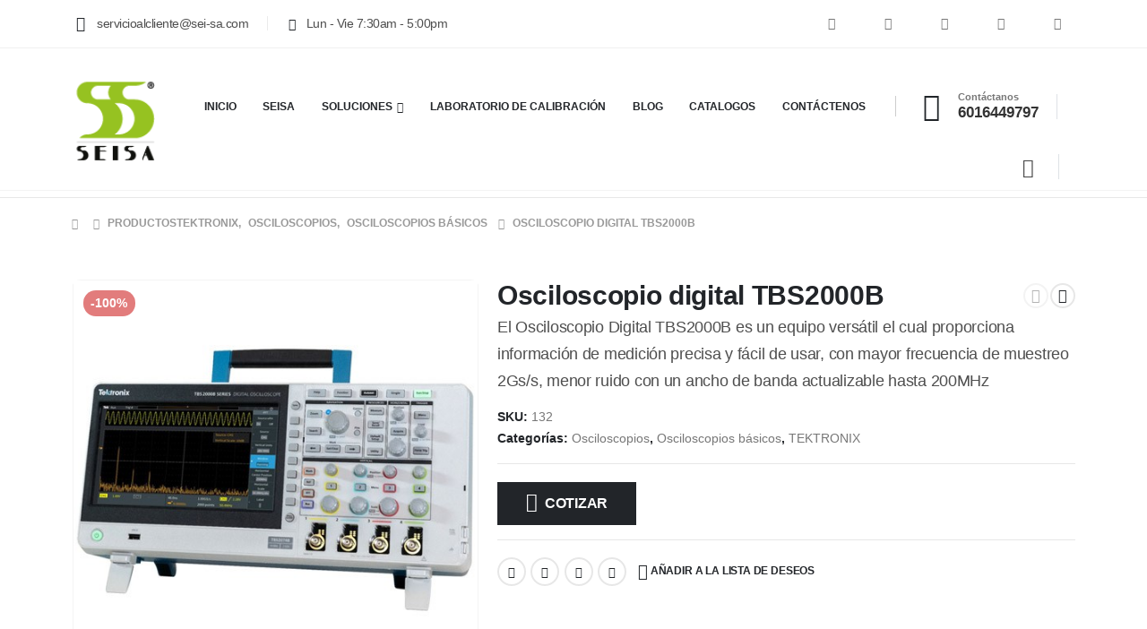

--- FILE ---
content_type: text/html; charset=UTF-8
request_url: https://seisa.com.co/producto/osciloscopio-digital-tbs200b/
body_size: 46779
content:
	<!DOCTYPE html>
	<html  lang="es">
	<head>
		<meta http-equiv="X-UA-Compatible" content="IE=edge" />
		<meta http-equiv="Content-Type" content="text/html; charset=UTF-8" />
		<meta name="viewport" content="width=device-width, initial-scale=1, minimum-scale=1" />

		<link rel="profile" href="https://gmpg.org/xfn/11" />
		<link rel="pingback" href="https://seisa.com.co/xmlrpc.php" />
						<script>document.documentElement.className = document.documentElement.className + ' yes-js js_active js'</script>
			<meta name='robots' content='index, follow, max-image-preview:large, max-snippet:-1, max-video-preview:-1' />
	<style>img:is([sizes="auto" i], [sizes^="auto," i]) { contain-intrinsic-size: 3000px 1500px }</style>
	
	<!-- This site is optimized with the Yoast SEO plugin v24.9 - https://yoast.com/wordpress/plugins/seo/ -->
	<title>Osciloscopio digital TBS2000B - SEISA</title>
	<meta name="description" content="El Osciloscopio digital TBS200B es un equipo versatil el cual proporciona información de medición precisa y fácil de usar con mayor frecuencia de muestreo." />
	<link rel="canonical" href="https://seisa.com.co/producto/osciloscopio-digital-tbs200b/" />
	<meta property="og:locale" content="es_ES" />
	<meta property="og:type" content="article" />
	<meta property="og:title" content="Osciloscopio digital TBS2000B - SEISA" />
	<meta property="og:description" content="El Osciloscopio digital TBS200B es un equipo versatil el cual proporciona información de medición precisa y fácil de usar con mayor frecuencia de muestreo." />
	<meta property="og:url" content="https://seisa.com.co/producto/osciloscopio-digital-tbs200b/" />
	<meta property="og:site_name" content="SEISA" />
	<meta property="article:modified_time" content="2021-06-15T14:19:01+00:00" />
	<meta property="og:image" content="https://seisa.com.co/wp-content/uploads/2020/07/osciloscopio-digital-tbs-200b.jpg" />
	<meta property="og:image:width" content="500" />
	<meta property="og:image:height" content="500" />
	<meta property="og:image:type" content="image/jpeg" />
	<meta name="twitter:card" content="summary_large_image" />
	<meta name="twitter:label1" content="Tiempo de lectura" />
	<meta name="twitter:data1" content="1 minuto" />
	<script type="application/ld+json" class="yoast-schema-graph">{"@context":"https://schema.org","@graph":[{"@type":"WebPage","@id":"https://seisa.com.co/producto/osciloscopio-digital-tbs200b/","url":"https://seisa.com.co/producto/osciloscopio-digital-tbs200b/","name":"Osciloscopio digital TBS2000B - SEISA","isPartOf":{"@id":"https://seisa.com.co/#website"},"primaryImageOfPage":{"@id":"https://seisa.com.co/producto/osciloscopio-digital-tbs200b/#primaryimage"},"image":{"@id":"https://seisa.com.co/producto/osciloscopio-digital-tbs200b/#primaryimage"},"thumbnailUrl":"https://seisa.com.co/wp-content/uploads/2020/07/osciloscopio-digital-tbs-200b.jpg","datePublished":"2020-07-06T22:04:22+00:00","dateModified":"2021-06-15T14:19:01+00:00","description":"El Osciloscopio digital TBS200B es un equipo versatil el cual proporciona información de medición precisa y fácil de usar con mayor frecuencia de muestreo.","breadcrumb":{"@id":"https://seisa.com.co/producto/osciloscopio-digital-tbs200b/#breadcrumb"},"inLanguage":"es","potentialAction":[{"@type":"ReadAction","target":["https://seisa.com.co/producto/osciloscopio-digital-tbs200b/"]}]},{"@type":"ImageObject","inLanguage":"es","@id":"https://seisa.com.co/producto/osciloscopio-digital-tbs200b/#primaryimage","url":"https://seisa.com.co/wp-content/uploads/2020/07/osciloscopio-digital-tbs-200b.jpg","contentUrl":"https://seisa.com.co/wp-content/uploads/2020/07/osciloscopio-digital-tbs-200b.jpg","width":500,"height":500},{"@type":"BreadcrumbList","@id":"https://seisa.com.co/producto/osciloscopio-digital-tbs200b/#breadcrumb","itemListElement":[{"@type":"ListItem","position":1,"name":"Home","item":"https://seisa.com.co/"},{"@type":"ListItem","position":2,"name":"Productos","item":"https://seisa.com.co/shop/"},{"@type":"ListItem","position":3,"name":"Osciloscopio digital TBS2000B"}]},{"@type":"WebSite","@id":"https://seisa.com.co/#website","url":"https://seisa.com.co/","name":"SEISA","description":"Expertos en soluciones de medición","potentialAction":[{"@type":"SearchAction","target":{"@type":"EntryPoint","urlTemplate":"https://seisa.com.co/?s={search_term_string}"},"query-input":{"@type":"PropertyValueSpecification","valueRequired":true,"valueName":"search_term_string"}}],"inLanguage":"es"}]}</script>
	<!-- / Yoast SEO plugin. -->


<link rel='dns-prefetch' href='//www.googletagmanager.com' />
<link rel="alternate" type="application/rss+xml" title="SEISA &raquo; Feed" href="https://seisa.com.co/feed/" />
<link rel="alternate" type="application/rss+xml" title="SEISA &raquo; Feed de los comentarios" href="https://seisa.com.co/comments/feed/" />
<link rel="alternate" type="application/rss+xml" title="SEISA &raquo; Historias Feed" href="https://seisa.com.co/web-stories/feed/">		<link rel="shortcut icon" href="//seisa.com.co/wp-content/uploads/2020/05/favicon_seisa.png" type="image/x-icon" />
				<link rel="apple-touch-icon" href="//seisa.com.co/wp-content/uploads/2020/05/logo_seisa_movil.png" />
				<link rel="apple-touch-icon" sizes="120x120" href="//seisa.com.co/wp-content/uploads/2022/05/logo_seisa.png" />
				<link rel="apple-touch-icon" sizes="76x76" href="//seisa.com.co/wp-content/uploads/2020/05/logo_seisa_movil.png" />
				<link rel="apple-touch-icon" sizes="152x152" href="//seisa.com.co/wp-content/uploads/2022/05/logo_seisa.png" />
		<script>
window._wpemojiSettings = {"baseUrl":"https:\/\/s.w.org\/images\/core\/emoji\/16.0.1\/72x72\/","ext":".png","svgUrl":"https:\/\/s.w.org\/images\/core\/emoji\/16.0.1\/svg\/","svgExt":".svg","source":{"concatemoji":"https:\/\/seisa.com.co\/wp-includes\/js\/wp-emoji-release.min.js?ver=6.8.3"}};
/*! This file is auto-generated */
!function(s,n){var o,i,e;function c(e){try{var t={supportTests:e,timestamp:(new Date).valueOf()};sessionStorage.setItem(o,JSON.stringify(t))}catch(e){}}function p(e,t,n){e.clearRect(0,0,e.canvas.width,e.canvas.height),e.fillText(t,0,0);var t=new Uint32Array(e.getImageData(0,0,e.canvas.width,e.canvas.height).data),a=(e.clearRect(0,0,e.canvas.width,e.canvas.height),e.fillText(n,0,0),new Uint32Array(e.getImageData(0,0,e.canvas.width,e.canvas.height).data));return t.every(function(e,t){return e===a[t]})}function u(e,t){e.clearRect(0,0,e.canvas.width,e.canvas.height),e.fillText(t,0,0);for(var n=e.getImageData(16,16,1,1),a=0;a<n.data.length;a++)if(0!==n.data[a])return!1;return!0}function f(e,t,n,a){switch(t){case"flag":return n(e,"\ud83c\udff3\ufe0f\u200d\u26a7\ufe0f","\ud83c\udff3\ufe0f\u200b\u26a7\ufe0f")?!1:!n(e,"\ud83c\udde8\ud83c\uddf6","\ud83c\udde8\u200b\ud83c\uddf6")&&!n(e,"\ud83c\udff4\udb40\udc67\udb40\udc62\udb40\udc65\udb40\udc6e\udb40\udc67\udb40\udc7f","\ud83c\udff4\u200b\udb40\udc67\u200b\udb40\udc62\u200b\udb40\udc65\u200b\udb40\udc6e\u200b\udb40\udc67\u200b\udb40\udc7f");case"emoji":return!a(e,"\ud83e\udedf")}return!1}function g(e,t,n,a){var r="undefined"!=typeof WorkerGlobalScope&&self instanceof WorkerGlobalScope?new OffscreenCanvas(300,150):s.createElement("canvas"),o=r.getContext("2d",{willReadFrequently:!0}),i=(o.textBaseline="top",o.font="600 32px Arial",{});return e.forEach(function(e){i[e]=t(o,e,n,a)}),i}function t(e){var t=s.createElement("script");t.src=e,t.defer=!0,s.head.appendChild(t)}"undefined"!=typeof Promise&&(o="wpEmojiSettingsSupports",i=["flag","emoji"],n.supports={everything:!0,everythingExceptFlag:!0},e=new Promise(function(e){s.addEventListener("DOMContentLoaded",e,{once:!0})}),new Promise(function(t){var n=function(){try{var e=JSON.parse(sessionStorage.getItem(o));if("object"==typeof e&&"number"==typeof e.timestamp&&(new Date).valueOf()<e.timestamp+604800&&"object"==typeof e.supportTests)return e.supportTests}catch(e){}return null}();if(!n){if("undefined"!=typeof Worker&&"undefined"!=typeof OffscreenCanvas&&"undefined"!=typeof URL&&URL.createObjectURL&&"undefined"!=typeof Blob)try{var e="postMessage("+g.toString()+"("+[JSON.stringify(i),f.toString(),p.toString(),u.toString()].join(",")+"));",a=new Blob([e],{type:"text/javascript"}),r=new Worker(URL.createObjectURL(a),{name:"wpTestEmojiSupports"});return void(r.onmessage=function(e){c(n=e.data),r.terminate(),t(n)})}catch(e){}c(n=g(i,f,p,u))}t(n)}).then(function(e){for(var t in e)n.supports[t]=e[t],n.supports.everything=n.supports.everything&&n.supports[t],"flag"!==t&&(n.supports.everythingExceptFlag=n.supports.everythingExceptFlag&&n.supports[t]);n.supports.everythingExceptFlag=n.supports.everythingExceptFlag&&!n.supports.flag,n.DOMReady=!1,n.readyCallback=function(){n.DOMReady=!0}}).then(function(){return e}).then(function(){var e;n.supports.everything||(n.readyCallback(),(e=n.source||{}).concatemoji?t(e.concatemoji):e.wpemoji&&e.twemoji&&(t(e.twemoji),t(e.wpemoji)))}))}((window,document),window._wpemojiSettings);
</script>

<style id='wp-emoji-styles-inline-css'>

	img.wp-smiley, img.emoji {
		display: inline !important;
		border: none !important;
		box-shadow: none !important;
		height: 1em !important;
		width: 1em !important;
		margin: 0 0.07em !important;
		vertical-align: -0.1em !important;
		background: none !important;
		padding: 0 !important;
	}
</style>
<link rel='stylesheet' id='yith-wcan-shortcodes-css' href='https://seisa.com.co/wp-content/plugins/yith-woocommerce-ajax-navigation/assets/css/shortcodes.css?ver=5.10.0' media='all' />
<style id='yith-wcan-shortcodes-inline-css'>
:root{
	--yith-wcan-filters_colors_titles: #434343;
	--yith-wcan-filters_colors_background: #FFFFFF;
	--yith-wcan-filters_colors_accent: #A7144C;
	--yith-wcan-filters_colors_accent_r: 167;
	--yith-wcan-filters_colors_accent_g: 20;
	--yith-wcan-filters_colors_accent_b: 76;
	--yith-wcan-color_swatches_border_radius: 100%;
	--yith-wcan-color_swatches_size: 30px;
	--yith-wcan-labels_style_background: #FFFFFF;
	--yith-wcan-labels_style_background_hover: #A7144C;
	--yith-wcan-labels_style_background_active: #A7144C;
	--yith-wcan-labels_style_text: #434343;
	--yith-wcan-labels_style_text_hover: #FFFFFF;
	--yith-wcan-labels_style_text_active: #FFFFFF;
	--yith-wcan-anchors_style_text: #434343;
	--yith-wcan-anchors_style_text_hover: #A7144C;
	--yith-wcan-anchors_style_text_active: #A7144C;
}
</style>
<link rel='stylesheet' id='jquery-selectBox-css' href='https://seisa.com.co/wp-content/plugins/yith-woocommerce-wishlist/assets/css/jquery.selectBox.css?ver=1.2.0' media='all' />
<link rel='stylesheet' id='woocommerce_prettyPhoto_css-css' href='//seisa.com.co/wp-content/plugins/woocommerce/assets/css/prettyPhoto.css?ver=3.1.6' media='all' />
<link rel='stylesheet' id='yith-wcwl-main-css' href='https://seisa.com.co/wp-content/plugins/yith-woocommerce-wishlist/assets/css/style.css?ver=4.5.0' media='all' />
<style id='yith-wcwl-main-inline-css'>
 :root { --add-to-wishlist-icon-color: #222529; --added-to-wishlist-icon-color: #e27c7c; --rounded-corners-radius: 16px; --add-to-cart-rounded-corners-radius: 16px; --color-headers-background: #F4F4F4; --feedback-duration: 3s } 
 :root { --add-to-wishlist-icon-color: #222529; --added-to-wishlist-icon-color: #e27c7c; --rounded-corners-radius: 16px; --add-to-cart-rounded-corners-radius: 16px; --color-headers-background: #F4F4F4; --feedback-duration: 3s } 
</style>
<link rel='stylesheet' id='cr-frontend-css-css' href='https://seisa.com.co/wp-content/plugins/customer-reviews-woocommerce/css/frontend.css?ver=5.78.1' media='all' />
<link rel='stylesheet' id='cr-badges-css-css' href='https://seisa.com.co/wp-content/plugins/customer-reviews-woocommerce/css/badges.css?ver=5.78.1' media='all' />
<link rel='stylesheet' id='contact-form-7-css' href='https://seisa.com.co/wp-content/plugins/contact-form-7/includes/css/styles.css?ver=6.0.6' media='all' />
<link rel='stylesheet' id='photoswipe-css' href='https://seisa.com.co/wp-content/plugins/woocommerce/assets/css/photoswipe/photoswipe.min.css?ver=9.8.6' media='all' />
<link rel='stylesheet' id='photoswipe-default-skin-css' href='https://seisa.com.co/wp-content/plugins/woocommerce/assets/css/photoswipe/default-skin/default-skin.min.css?ver=9.8.6' media='all' />
<style id='woocommerce-inline-inline-css'>
.woocommerce form .form-row .required { visibility: visible; }
</style>
<link rel='stylesheet' id='brands-styles-css' href='https://seisa.com.co/wp-content/plugins/woocommerce/assets/css/brands.css?ver=9.8.6' media='all' />
<link rel='stylesheet' id='pwb-styles-frontend-css' href='https://seisa.com.co/wp-content/plugins/perfect-woocommerce-brands/build/frontend/css/style.css?ver=3.5.2' media='all' />
<style id='akismet-widget-style-inline-css'>

			.a-stats {
				--akismet-color-mid-green: #357b49;
				--akismet-color-white: #fff;
				--akismet-color-light-grey: #f6f7f7;

				max-width: 350px;
				width: auto;
			}

			.a-stats * {
				all: unset;
				box-sizing: border-box;
			}

			.a-stats strong {
				font-weight: 600;
			}

			.a-stats a.a-stats__link,
			.a-stats a.a-stats__link:visited,
			.a-stats a.a-stats__link:active {
				background: var(--akismet-color-mid-green);
				border: none;
				box-shadow: none;
				border-radius: 8px;
				color: var(--akismet-color-white);
				cursor: pointer;
				display: block;
				font-family: -apple-system, BlinkMacSystemFont, 'Segoe UI', 'Roboto', 'Oxygen-Sans', 'Ubuntu', 'Cantarell', 'Helvetica Neue', sans-serif;
				font-weight: 500;
				padding: 12px;
				text-align: center;
				text-decoration: none;
				transition: all 0.2s ease;
			}

			/* Extra specificity to deal with TwentyTwentyOne focus style */
			.widget .a-stats a.a-stats__link:focus {
				background: var(--akismet-color-mid-green);
				color: var(--akismet-color-white);
				text-decoration: none;
			}

			.a-stats a.a-stats__link:hover {
				filter: brightness(110%);
				box-shadow: 0 4px 12px rgba(0, 0, 0, 0.06), 0 0 2px rgba(0, 0, 0, 0.16);
			}

			.a-stats .count {
				color: var(--akismet-color-white);
				display: block;
				font-size: 1.5em;
				line-height: 1.4;
				padding: 0 13px;
				white-space: nowrap;
			}
		
</style>
<link rel='stylesheet' id='porto-sp-attr-table-css' href='https://seisa.com.co/wp-content/plugins/porto-functionality/shortcodes//assets/cp-attribute-table/attribute-table.css?ver=3.4.7' media='all' />
<link rel='stylesheet' id='porto-compare-product-css' href='https://seisa.com.co/wp-content/plugins/porto-functionality/lib/compare-product/compare-product.css?ver=3.4.7' media='all' />
<link rel='stylesheet' id='porto-fs-progress-bar-css' href='https://seisa.com.co/wp-content/themes/porto/inc/lib/woocommerce-shipping-progress-bar/shipping-progress-bar.css?ver=7.4.2' media='all' />
<link rel='stylesheet' id='porto-css-vars-css' href='https://seisa.com.co/wp-content/uploads/porto_styles/theme_css_vars.css?ver=7.4.2' media='all' />
<link rel='stylesheet' id='js_composer_front-css' href='https://seisa.com.co/wp-content/plugins/js_composer/assets/css/js_composer.min.css?ver=8.4.1' media='all' />
<link rel='stylesheet' id='bootstrap-css' href='https://seisa.com.co/wp-content/uploads/porto_styles/bootstrap.css?ver=7.4.2' media='all' />
<link rel='stylesheet' id='porto-plugins-css' href='https://seisa.com.co/wp-content/themes/porto/css/plugins.css?ver=7.4.2' media='all' />
<link rel='stylesheet' id='porto-theme-css' href='https://seisa.com.co/wp-content/themes/porto/css/theme.css?ver=7.4.2' media='all' />
<link rel='stylesheet' id='porto-theme-event-css' href='https://seisa.com.co/wp-content/themes/porto/css/theme_event.css?ver=7.4.2' media='all' />
<link rel='stylesheet' id='porto-shortcodes-css' href='https://seisa.com.co/wp-content/uploads/porto_styles/shortcodes.css?ver=7.4.2' media='all' />
<link rel='stylesheet' id='porto-theme-shop-css' href='https://seisa.com.co/wp-content/themes/porto/css/theme_shop.css?ver=7.4.2' media='all' />
<link rel='stylesheet' id='porto-pwb-filter-css' href='https://seisa.com.co/wp-content/themes/porto/css/theme/shop/other/pw-brand-filter.css?ver=7.4.2' media='all' />
<link rel='stylesheet' id='porto-theme-wpb-css' href='https://seisa.com.co/wp-content/themes/porto/css/theme_wpb.css?ver=7.4.2' media='all' />
<link rel='stylesheet' id='porto-dynamic-style-css' href='https://seisa.com.co/wp-content/uploads/porto_styles/dynamic_style.css?ver=7.4.2' media='all' />
<link rel='stylesheet' id='porto-type-builder-css' href='https://seisa.com.co/wp-content/plugins/porto-functionality/builders/assets/type-builder.css?ver=3.4.7' media='all' />
<link rel='stylesheet' id='porto-account-login-style-css' href='https://seisa.com.co/wp-content/themes/porto/css/theme/shop/login-style/account-login.css?ver=7.4.2' media='all' />
<link rel='stylesheet' id='porto-theme-woopage-css' href='https://seisa.com.co/wp-content/themes/porto/css/theme/shop/other/woopage.css?ver=7.4.2' media='all' />
<link rel='stylesheet' id='porto-single-post-style-css' href='https://seisa.com.co/wp-content/themes/porto/css/theme/blog/single-post/modern.css?ver=7.4.2' media='all' />
<link rel='stylesheet' id='porto-style-css' href='https://seisa.com.co/wp-content/themes/porto/style.css?ver=7.4.2' media='all' />
<style id='porto-style-inline-css'>
.side-header-narrow-bar-logo{max-width:130px}@media (min-width:992px){}.page-top ul.breadcrumb > li.home{display:inline-block}.page-top ul.breadcrumb > li.home a{position:relative;width:1em;text-indent:-9999px}.page-top ul.breadcrumb > li.home a:after{content:"\e883";font-family:'porto';float:left;text-indent:0}.product-images .img-thumbnail .inner,.product-images .img-thumbnail .inner img{-webkit-transform:none;transform:none}.sticky-product{position:fixed;top:0;left:0;width:100%;z-index:1001;background-color:#fff;box-shadow:0 3px 5px rgba(0,0,0,0.08);padding:15px 0}.sticky-product.pos-bottom{top:auto;bottom:var(--porto-icon-menus-mobile,0);box-shadow:0 -3px 5px rgba(0,0,0,0.08)}.sticky-product .container{display:-ms-flexbox;display:flex;-ms-flex-align:center;align-items:center;-ms-flex-wrap:wrap;flex-wrap:wrap}.sticky-product .sticky-image{max-width:60px;margin-right:15px}.sticky-product .add-to-cart{-ms-flex:1;flex:1;text-align:right;margin-top:5px}.sticky-product .product-name{font-size:16px;font-weight:600;line-height:inherit;margin-bottom:0}.sticky-product .sticky-detail{line-height:1.5;display:-ms-flexbox;display:flex}.sticky-product .star-rating{margin:5px 15px;font-size:1em}.sticky-product .availability{padding-top:2px}.sticky-product .sticky-detail .price{font-family:Montserrat,Montserrat,sans-serif;font-weight:400;margin-bottom:0;font-size:1.3em;line-height:1.5}.sticky-product.pos-top:not(.hide){top:0;opacity:1;visibility:visible;transform:translate3d( 0,0,0 )}.sticky-product.pos-top.scroll-down{opacity:0 !important;visibility:hidden;transform:translate3d( 0,-100%,0 )}.sticky-product.sticky-ready{transition:left .3s,visibility 0.3s,opacity 0.3s,transform 0.3s,top 0.3s ease}.sticky-product .quantity.extra-type{display:none}@media (min-width:992px){body.single-product .sticky-product .container{padding-left:calc(var(--porto-grid-gutter-width) / 2);padding-right:calc(var(--porto-grid-gutter-width) / 2)}}.sticky-product .container{padding-left:var(--porto-fluid-spacing);padding-right:var(--porto-fluid-spacing)}@media (max-width:768px){.sticky-product .sticky-image,.sticky-product .sticky-detail,.sticky-product{display:none}.sticky-product.show-mobile{display:block;padding-top:10px;padding-bottom:10px}.sticky-product.show-mobile .add-to-cart{margin-top:0}.sticky-product.show-mobile .single_add_to_cart_button{margin:0;width:100%}}#login-form-popup{max-width:480px}#header .share-links a{font-size:14.4px;width:38px;height:38px;box-shadow:none}#header .share-links a:not(:hover){color:#777777}.wpb_style_84869f0ecbef8bf7b41b719dd62a67bf#mini-cart .cart-head{font-size:30px}.nav-shadow .owl-next{box-shadow:2px 2px 0 0 rgba(0,0,0,0.03)}.nav-shadow .owl-prev{box-shadow:-2px 2px 0 0 rgba(0,0,0,0.03)}.custom-nav.porto-carousel .owl-nav > button,.custom-nav .porto-carousel .owl-nav > button{border:1px solid #E7E7E7;transition:background .3s,border .3s,color .3s}.custom-nav.porto-carousel .owl-nav > button:hover,.custom-nav .porto-carousel .owl-nav > button:hover{border-color:var(--porto-primary-color)}.custom-nav .owl-nav button.disabled{opacity:0;visibility:hidden}.img-center img{margin:0 auto}@media (min-width:992px){.page-top{margin-top:7px}}.product.type-product .labels > *,.single-product .summary-before .labels > *{border-radius:15px}.gradient-bg{background-image:linear-gradient(-90deg,#F1F2FE 0,#F4F4F4 100%)}.single-product .product-image-slider,.single-product .product-thumbnails .img-thumbnail{border-radius:10px;overflow:hidden}.woocommerce-wishlist .page-top{margin-top:0;border:none}@media (max-width:991px){.custom-btn .btn{font-size:0.8rem !important}}.hero-slider .slider-item{min-height:480px}.slide-content .porto-ultimate-content-box{background-size:14.9em auto}@media (max-width:1479px){.hero-slider{font-size:13px}}@media (max-width:1159px){.hero-slider{font-size:11px}}@media (max-width:991px){.hero-slider{font-size:9px}.hero-slider .slider-item{min-height:400px}}@media (max-width:767px){.hero-slider .slider-item{min-height:182px}.slide-content .porto-ultimate-content-box{background-size:13em auto}}@media (max-width:575px){.btn-mobile .btn{font-size:11px !important;padding:.55em 1.47em !important}}.custom-services .porto-icon{position:relative;z-index:1}.custom-services .porto-icon::after{content:'';position:absolute;top:-2px;right:3px;width:.75em;height:.8em;background-color:#eff1f5;border-radius:50%;z-index:-1}.porto_countdown .porto_countdown-row .porto_countdown-section:last-child{margin-right:0}.custom-divider .porto_countdown-section{position:relative}.custom-divider .porto_countdown-section:not(:last-child)::after{content:':';position:absolute;top:50%;right:-19px;transform:translateY( -50% );font-size:30px;color:#222529}@media (max-width:767px){.custom-divider .porto_countdown-section:not(:last-child)::after{right:-13px}}.custom-tabs.tabs.tabs-simple .nav-tabs > li{margin-bottom:5px}.custom-tabs .nav-item:focus-visible{outline:none}.custom-tabs.tabs.tabs-simple .nav-tabs > li:not(:last-child){margin-right:9px}.custom-tabs.tabs.tabs-simple .nav-tabs > li .nav-link{padding:.35em 1.4em;font-size:14px;font-weight:600;text-transform:uppercase;color:var(--porto-dark-color);border:1px solid #E7E7E7;border-radius:20px}.custom-tabs.tabs.tabs-simple .nav-tabs > li.active .nav-link,.custom-tabs.tabs.tabs-simple .nav-tabs > li:hover .nav-link{background-color:var(--porto-primary-color);border-color:var(--porto-primary-color);color:var(--porto-light-color)}.custom-tabs.tabs.tabs-simple .nav-tabs{margin-bottom:35px}@media (max-width:991px){.custom-tabs.tabs.tabs-simple .nav-tabs > li .nav-link{font-size:12px}}@media (max-width:767px){.custom-tabs.tabs.tabs-simple .nav-tabs{justify-content:center !important;margin-bottom:18px}}.custom-testimonial .wpb_single_image{flex:0 0 65px}.custom-testimonial .stars i::before{margin:0;width:auto}.custom-br .hover-effect-dir{display:block;border-radius:10px;overflow:hidden}.rtl .porto_countdown .porto_countdown-row .porto_countdown-section:last-child{margin-right:31px}.rtl .porto_countdown .porto_countdown-row .porto_countdown-section:first-child{margin-right:0}.rtl .custom-divider .porto_countdown-section:not(:first-child)::after{content:':';position:absolute;top:50%;right:-19px;transform:translateY(-50%);font-size:30px;color:#222529}.rtl .custom-divider .porto_countdown-section:first-child::after{content:none}@media (max-width:767px){.rtl .porto_countdown .porto_countdown-row .porto_countdown-section:last-child{margin-right:20px}.rtl .custom-divider .porto_countdown-section:not(:first-child)::after{right:-13px}}
</style>
<link rel='stylesheet' id='porto-360-gallery-css' href='https://seisa.com.co/wp-content/themes/porto/inc/lib/threesixty/threesixty.css?ver=7.4.2' media='all' />
<link rel='stylesheet' id='styles-child-css' href='https://seisa.com.co/wp-content/themes/porto-child/style.css?ver=6.8.3' media='all' />
<!--n2css--><!--n2js--><script src="https://seisa.com.co/wp-includes/js/jquery/jquery.min.js?ver=3.7.1" id="jquery-core-js"></script>
<script src="https://seisa.com.co/wp-includes/js/jquery/jquery-migrate.min.js?ver=3.4.1" id="jquery-migrate-js"></script>
<script src="https://seisa.com.co/wp-content/plugins/woocommerce/assets/js/jquery-blockui/jquery.blockUI.min.js?ver=2.7.0-wc.9.8.6" id="jquery-blockui-js" data-wp-strategy="defer"></script>
<script id="wc-add-to-cart-js-extra">
var wc_add_to_cart_params = {"ajax_url":"\/wp-admin\/admin-ajax.php","wc_ajax_url":"\/?wc-ajax=%%endpoint%%","i18n_view_cart":"Ver carrito","cart_url":"https:\/\/seisa.com.co","is_cart":"","cart_redirect_after_add":"no"};
</script>
<script src="https://seisa.com.co/wp-content/plugins/woocommerce/assets/js/frontend/add-to-cart.min.js?ver=9.8.6" id="wc-add-to-cart-js" data-wp-strategy="defer"></script>
<script src="https://seisa.com.co/wp-content/plugins/woocommerce/assets/js/photoswipe/photoswipe.min.js?ver=4.1.1-wc.9.8.6" id="photoswipe-js" defer data-wp-strategy="defer"></script>
<script src="https://seisa.com.co/wp-content/plugins/woocommerce/assets/js/photoswipe/photoswipe-ui-default.min.js?ver=4.1.1-wc.9.8.6" id="photoswipe-ui-default-js" defer data-wp-strategy="defer"></script>
<script id="wc-single-product-js-extra">
var wc_single_product_params = {"i18n_required_rating_text":"Por favor elige una puntuaci\u00f3n","i18n_rating_options":["1 de 5 estrellas","2 de 5 estrellas","3 de 5 estrellas","4 de 5 estrellas","5 de 5 estrellas"],"i18n_product_gallery_trigger_text":"Ver galer\u00eda de im\u00e1genes a pantalla completa","review_rating_required":"yes","flexslider":{"rtl":false,"animation":"slide","smoothHeight":true,"directionNav":false,"controlNav":"thumbnails","slideshow":false,"animationSpeed":500,"animationLoop":false,"allowOneSlide":false},"zoom_enabled":"","zoom_options":[],"photoswipe_enabled":"1","photoswipe_options":{"shareEl":false,"closeOnScroll":false,"history":false,"hideAnimationDuration":0,"showAnimationDuration":0},"flexslider_enabled":""};
</script>
<script src="https://seisa.com.co/wp-content/plugins/woocommerce/assets/js/frontend/single-product.min.js?ver=9.8.6" id="wc-single-product-js" defer data-wp-strategy="defer"></script>
<script src="https://seisa.com.co/wp-content/plugins/woocommerce/assets/js/js-cookie/js.cookie.min.js?ver=2.1.4-wc.9.8.6" id="js-cookie-js" defer data-wp-strategy="defer"></script>
<script id="woocommerce-js-extra">
var woocommerce_params = {"ajax_url":"\/wp-admin\/admin-ajax.php","wc_ajax_url":"\/?wc-ajax=%%endpoint%%","i18n_password_show":"Mostrar contrase\u00f1a","i18n_password_hide":"Ocultar contrase\u00f1a"};
</script>
<script src="https://seisa.com.co/wp-content/plugins/woocommerce/assets/js/frontend/woocommerce.min.js?ver=9.8.6" id="woocommerce-js" defer data-wp-strategy="defer"></script>
<script src="https://seisa.com.co/wp-content/plugins/js_composer/assets/js/vendors/woocommerce-add-to-cart.js?ver=8.4.1" id="vc_woocommerce-add-to-cart-js-js"></script>
<script id="wc-cart-fragments-js-extra">
var wc_cart_fragments_params = {"ajax_url":"\/wp-admin\/admin-ajax.php","wc_ajax_url":"\/?wc-ajax=%%endpoint%%","cart_hash_key":"wc_cart_hash_7455c379caec0a6c61269c1c88f51748","fragment_name":"wc_fragments_7455c379caec0a6c61269c1c88f51748","request_timeout":"15000"};
</script>
<script src="https://seisa.com.co/wp-content/plugins/woocommerce/assets/js/frontend/cart-fragments.min.js?ver=9.8.6" id="wc-cart-fragments-js" defer data-wp-strategy="defer"></script>

<!-- Fragmento de código de la etiqueta de Google (gtag.js) añadida por Site Kit -->

<!-- Fragmento de código de Google Analytics añadido por Site Kit -->
<script src="https://www.googletagmanager.com/gtag/js?id=GT-PBSGT2V" id="google_gtagjs-js" async></script>
<script id="google_gtagjs-js-after">
window.dataLayer = window.dataLayer || [];function gtag(){dataLayer.push(arguments);}
gtag("set","linker",{"domains":["seisa.com.co"]});
gtag("js", new Date());
gtag("set", "developer_id.dZTNiMT", true);
gtag("config", "GT-PBSGT2V", {"googlesitekit_post_type":"product"});
</script>

<!-- Finalizar fragmento de código de la etiqueta de Google (gtags.js) añadida por Site Kit -->
<script></script><link rel="https://api.w.org/" href="https://seisa.com.co/wp-json/" /><link rel="alternate" title="JSON" type="application/json" href="https://seisa.com.co/wp-json/wp/v2/product/2663" /><link rel="EditURI" type="application/rsd+xml" title="RSD" href="https://seisa.com.co/xmlrpc.php?rsd" />
<meta name="generator" content="WordPress 6.8.3" />
<meta name="generator" content="WooCommerce 9.8.6" />
<link rel='shortlink' href='https://seisa.com.co/?p=2663' />
<link rel="alternate" title="oEmbed (JSON)" type="application/json+oembed" href="https://seisa.com.co/wp-json/oembed/1.0/embed?url=https%3A%2F%2Fseisa.com.co%2Fproducto%2Fosciloscopio-digital-tbs200b%2F" />
<link rel="alternate" title="oEmbed (XML)" type="text/xml+oembed" href="https://seisa.com.co/wp-json/oembed/1.0/embed?url=https%3A%2F%2Fseisa.com.co%2Fproducto%2Fosciloscopio-digital-tbs200b%2F&#038;format=xml" />
<meta name="generator" content="Site Kit by Google 1.151.0" />		<script type="text/javascript" id="webfont-queue">
		WebFontConfig = {
			google: { families: [ 'Montserrat:300,400,500,600,700,800' ] }
		};
		(function(d) {
			var wf = d.createElement('script'), s = d.scripts[d.scripts.length - 1];
			wf.src = 'https://seisa.com.co/wp-content/themes/porto/js/libs/webfont.js';
			wf.async = true;
			s.parentNode.insertBefore(wf, s);
		})(document);</script>
			<noscript><style>.woocommerce-product-gallery{ opacity: 1 !important; }</style></noscript>
	
<!-- Metaetiquetas de Google AdSense añadidas por Site Kit -->
<meta name="google-adsense-platform-account" content="ca-host-pub-2644536267352236">
<meta name="google-adsense-platform-domain" content="sitekit.withgoogle.com">
<!-- Acabar con las metaetiquetas de Google AdSense añadidas por Site Kit -->

<!-- Meta Pixel Code -->
<script type='text/javascript'>
!function(f,b,e,v,n,t,s){if(f.fbq)return;n=f.fbq=function(){n.callMethod?
n.callMethod.apply(n,arguments):n.queue.push(arguments)};if(!f._fbq)f._fbq=n;
n.push=n;n.loaded=!0;n.version='2.0';n.queue=[];t=b.createElement(e);t.async=!0;
t.src=v;s=b.getElementsByTagName(e)[0];s.parentNode.insertBefore(t,s)}(window,
document,'script','https://connect.facebook.net/en_US/fbevents.js?v=next');
</script>
<!-- End Meta Pixel Code -->

          <script type='text/javascript'>
            var url = window.location.origin + '?ob=open-bridge';
            fbq('set', 'openbridge', '3011940445703833', url);
          </script>
        <script type='text/javascript'>fbq('init', '3011940445703833', {}, {
    "agent": "wordpress-6.8.3-4.1.2"
})</script><script type='text/javascript'>
    fbq('track', 'PageView', []);
  </script>			<script  type="text/javascript">
				!function(f,b,e,v,n,t,s){if(f.fbq)return;n=f.fbq=function(){n.callMethod?
					n.callMethod.apply(n,arguments):n.queue.push(arguments)};if(!f._fbq)f._fbq=n;
					n.push=n;n.loaded=!0;n.version='2.0';n.queue=[];t=b.createElement(e);t.async=!0;
					t.src=v;s=b.getElementsByTagName(e)[0];s.parentNode.insertBefore(t,s)}(window,
					document,'script','https://connect.facebook.net/en_US/fbevents.js');
			</script>
			<!-- WooCommerce Facebook Integration Begin -->
			<script  type="text/javascript">

				fbq('init', '3011940445703833', {}, {
    "agent": "woocommerce-9.8.6-3.4.6"
});

				fbq( 'track', 'PageView', {
    "source": "woocommerce",
    "version": "9.8.6",
    "pluginVersion": "3.4.6"
} );

				document.addEventListener( 'DOMContentLoaded', function() {
					// Insert placeholder for events injected when a product is added to the cart through AJAX.
					document.body.insertAdjacentHTML( 'beforeend', '<div class=\"wc-facebook-pixel-event-placeholder\"></div>' );
				}, false );

			</script>
			<!-- WooCommerce Facebook Integration End -->
			<meta name="generator" content="Powered by WPBakery Page Builder - drag and drop page builder for WordPress."/>
<meta name="generator" content="Powered by Slider Revolution 6.7.31 - responsive, Mobile-Friendly Slider Plugin for WordPress with comfortable drag and drop interface." />
<link rel="icon" href="https://seisa.com.co/wp-content/uploads/2020/05/favicon_seisa.png" sizes="32x32" />
<link rel="icon" href="https://seisa.com.co/wp-content/uploads/2020/05/favicon_seisa.png" sizes="192x192" />
<link rel="apple-touch-icon" href="https://seisa.com.co/wp-content/uploads/2020/05/favicon_seisa.png" />
<meta name="msapplication-TileImage" content="https://seisa.com.co/wp-content/uploads/2020/05/favicon_seisa.png" />
<script>function setREVStartSize(e){
			//window.requestAnimationFrame(function() {
				window.RSIW = window.RSIW===undefined ? window.innerWidth : window.RSIW;
				window.RSIH = window.RSIH===undefined ? window.innerHeight : window.RSIH;
				try {
					var pw = document.getElementById(e.c).parentNode.offsetWidth,
						newh;
					pw = pw===0 || isNaN(pw) || (e.l=="fullwidth" || e.layout=="fullwidth") ? window.RSIW : pw;
					e.tabw = e.tabw===undefined ? 0 : parseInt(e.tabw);
					e.thumbw = e.thumbw===undefined ? 0 : parseInt(e.thumbw);
					e.tabh = e.tabh===undefined ? 0 : parseInt(e.tabh);
					e.thumbh = e.thumbh===undefined ? 0 : parseInt(e.thumbh);
					e.tabhide = e.tabhide===undefined ? 0 : parseInt(e.tabhide);
					e.thumbhide = e.thumbhide===undefined ? 0 : parseInt(e.thumbhide);
					e.mh = e.mh===undefined || e.mh=="" || e.mh==="auto" ? 0 : parseInt(e.mh,0);
					if(e.layout==="fullscreen" || e.l==="fullscreen")
						newh = Math.max(e.mh,window.RSIH);
					else{
						e.gw = Array.isArray(e.gw) ? e.gw : [e.gw];
						for (var i in e.rl) if (e.gw[i]===undefined || e.gw[i]===0) e.gw[i] = e.gw[i-1];
						e.gh = e.el===undefined || e.el==="" || (Array.isArray(e.el) && e.el.length==0)? e.gh : e.el;
						e.gh = Array.isArray(e.gh) ? e.gh : [e.gh];
						for (var i in e.rl) if (e.gh[i]===undefined || e.gh[i]===0) e.gh[i] = e.gh[i-1];
											
						var nl = new Array(e.rl.length),
							ix = 0,
							sl;
						e.tabw = e.tabhide>=pw ? 0 : e.tabw;
						e.thumbw = e.thumbhide>=pw ? 0 : e.thumbw;
						e.tabh = e.tabhide>=pw ? 0 : e.tabh;
						e.thumbh = e.thumbhide>=pw ? 0 : e.thumbh;
						for (var i in e.rl) nl[i] = e.rl[i]<window.RSIW ? 0 : e.rl[i];
						sl = nl[0];
						for (var i in nl) if (sl>nl[i] && nl[i]>0) { sl = nl[i]; ix=i;}
						var m = pw>(e.gw[ix]+e.tabw+e.thumbw) ? 1 : (pw-(e.tabw+e.thumbw)) / (e.gw[ix]);
						newh =  (e.gh[ix] * m) + (e.tabh + e.thumbh);
					}
					var el = document.getElementById(e.c);
					if (el!==null && el) el.style.height = newh+"px";
					el = document.getElementById(e.c+"_wrapper");
					if (el!==null && el) {
						el.style.height = newh+"px";
						el.style.display = "block";
					}
				} catch(e){
					console.log("Failure at Presize of Slider:" + e)
				}
			//});
		  };</script>
				<script>
					<!--Clientify Tracking Begins-->
        
        if (typeof trackerCode ==='undefined'){
            (function (d, w, u, o) {
                w[o] = w[o] || function () {
                    (w[o].q = w[o].q || []).push(arguments)
                };
                a = d.createElement('script'),
                    m = d.getElementsByTagName('script')[0];
                a.async = 1; a.src = u;
                m.parentNode.insertBefore(a, m)
            })(document, window, 'https://analytics.clientify.net/tracker.js', 'ana');
            ana('setTrackerUrl', 'https://analytics.clientify.net');
            ana('setTrackingCode', 'CF-108770-108770-13RRS');
            ana('trackPageview');
        }</script>
        <!--Clientify Tracking Ends-->
        
      <meta name="google-site-verification" content="LYgQu6j2GGmGaOPn53f3t_F3Yfvenr5NHslq9puh6IA" />
      
      <script type="text/javascript" src="https://api.clientify.net/web-marketing/webforms/external/script/253204.js"></script>
      
     <script type="text/javascript" src="https://api.clientify.net/web-marketing/webforms/external/script/258048.js"></script>
     
     <script type="text/javascript" src="https://api.clientify.net/web-marketing/chatbots/script/243691.js"></script>
     

   <script src="https://apps.clientify.net/livechat/livechat.js?id=9e7b2150-4ce0-4e81-b734-71afc0d2e50d&apiKey=460e5a02-859d-4e4d-89d0-5d4f12930d6d">
      </script>
     
<script  src="https://apps.clientify.net/widget-whatsapp2.0/app/assets/index-5yccDyx4.js?id=277229af-b606-4b5f-a6e1-f6568e9c2883&path=https://plus.clientify.com"></script>


      <!-- Google Tag Manager -->
<script>(function(w,d,s,l,i){w[l]=w[l]||[];w[l].push({'gtm.start':
new Date().getTime(),event:'gtm.js'});var f=d.getElementsByTagName(s)[0],
j=d.createElement(s),dl=l!='dataLayer'?'&l='+l:'';j.async=true;j.src=
'https://www.googletagmanager.com/gtm.js?id='+i+dl;f.parentNode.insertBefore(j,f);
})(window,document,'script','dataLayer','GTM-5K3QT3ZH');
<!-- End Google Tag Manager -->

<!-- Google Tag Manager (noscript) -->
<noscript><iframe src="https://www.googletagmanager.com/ns.html?id=GTM-5K3QT3ZH"
height="0" width="0" style="display:none;visibility:hidden"></iframe></noscript>
<!-- End Google Tag Manager (noscript) -->				</script>
				<noscript><style> .wpb_animate_when_almost_visible { opacity: 1; }</style></noscript>	</head>
	<body class="wp-singular product-template-default single single-product postid-2663 wp-embed-responsive wp-theme-porto wp-child-theme-porto-child theme-porto woocommerce woocommerce-page woocommerce-no-js yith-wcan-free login-popup full blog-1 wpb-js-composer js-comp-ver-8.4.1 vc_responsive">
	
<!-- Meta Pixel Code -->
<noscript>
<img height="1" width="1" style="display:none" alt="fbpx"
src="https://www.facebook.com/tr?id=3011940445703833&ev=PageView&noscript=1" />
</noscript>
<!-- End Meta Pixel Code -->

	<div class="page-wrapper"><!-- page wrapper -->
		
											<!-- header wrapper -->
				<div class="header-wrapper">
										
<header  id="header" class="header-builder header-builder-p">
<div class="porto-block" data-id="11326"><style>.vc_custom_1728605297205{padding-top: 8px !important;padding-bottom: 8px !important;background-color: #96C121 !important;}.vc_custom_1640526891232{border-bottom-width: 1px !important;padding-top: 7.3px !important;padding-bottom: 7.3px !important;border-bottom-color: rgba(0,0,0,0.06) !important;border-bottom-style: solid !important;}.vc_custom_1640821790136{border-bottom-width: 1px !important;border-bottom-color: rgba(234,234,234,0.5) !important;border-bottom-style: solid !important;}.vc_custom_1728605380485{margin-top: -21px !important;margin-right: 20px !important;}.vc_custom_1728605405586{margin-right: 7px !important;}.vc_custom_1659098698481{padding-top: 31px !important;padding-bottom: 31px !important;}.vc_custom_1728605552537{margin-right: 6px !important;}#header .wpb_custom_a61f7b75aee3e18ed984bac2d7ba3cc7.top-links > li.menu-item > a, #header .wpb_custom_a61f7b75aee3e18ed984bac2d7ba3cc7.main-menu > li.menu-item > a, #header .wpb_custom_a61f7b75aee3e18ed984bac2d7ba3cc7 .menu-custom-block a, #header .wpb_custom_a61f7b75aee3e18ed984bac2d7ba3cc7 .menu-custom-block span, .wpb_custom_a61f7b75aee3e18ed984bac2d7ba3cc7 .sidebar-menu>li.menu-item>a, #header .wpb_custom_a61f7b75aee3e18ed984bac2d7ba3cc7.porto-popup-menu .main-menu > li.menu-item > a{padding-top: 43px;padding-right: 14.4px;padding-bottom: 43px;padding-left: 14.4px;}.wpb_custom_a61f7b75aee3e18ed984bac2d7ba3cc7 .sidebar-menu .popup:before{top: calc( calc( 43px / 2 + 43px / 2 - 0.5px ) + ( -1 * var(--porto-sd-menu-popup-top, 0px) ) );}.wpb_custom_a61f7b75aee3e18ed984bac2d7ba3cc7.menu-hover-underline > li.menu-item > a:before{margin-left: 14.4px; margin-right: 14.4px}.wpb_custom_bc3ff7a85da881d9cdab6a89d5958ea7 .porto-sicon-title{font-weight:500;letter-spacing:-0.5px;line-height:24px;font-size:14px;}.wpb_custom_bc3ff7a85da881d9cdab6a89d5958ea7.porto-sicon-mobile{--porto-infobox-mpos-align: center;}#header .wpb_custom_11f0852c453f422452ba41acfbbdc877 a{margin-top:0px; margin-right:10.6px; margin-bottom:0px; margin-left: 10.6px;}#header .wpb_custom_a61f7b75aee3e18ed984bac2d7ba3cc7.main-menu > li.menu-item > a, .wpb_custom_a61f7b75aee3e18ed984bac2d7ba3cc7 .sidebar-menu > li.menu-item > a, #header .wpb_custom_a61f7b75aee3e18ed984bac2d7ba3cc7.porto-popup-menu .main-menu > li.menu-item > a, #header .wpb_custom_a61f7b75aee3e18ed984bac2d7ba3cc7.main-menu > li.menu-item > .arrow:before, .wpb_custom_a61f7b75aee3e18ed984bac2d7ba3cc7 .sidebar-menu > li.menu-item > .arrow:before, #header .wpb_custom_a61f7b75aee3e18ed984bac2d7ba3cc7.porto-popup-menu .main-menu > li.menu-item > .arrow:before{color: #222529;}#header .wpb_custom_a61f7b75aee3e18ed984bac2d7ba3cc7.top-links > li.menu-item > a, #header .wpb_custom_a61f7b75aee3e18ed984bac2d7ba3cc7.main-menu > li.menu-item > a, .wpb_custom_a61f7b75aee3e18ed984bac2d7ba3cc7 .sidebar-menu > li.menu-item, #header .wpb_custom_a61f7b75aee3e18ed984bac2d7ba3cc7.porto-popup-menu .main-menu > li.menu-item > a{background-color: #FFFFFF;}#header .wpb_custom_a61f7b75aee3e18ed984bac2d7ba3cc7.main-menu > li.menu-item.active > a, #header .wpb_custom_a61f7b75aee3e18ed984bac2d7ba3cc7.main-menu > li.menu-item:hover > a, .wpb_custom_a61f7b75aee3e18ed984bac2d7ba3cc7 .sidebar-menu > li.menu-item:hover > a, .wpb_custom_a61f7b75aee3e18ed984bac2d7ba3cc7 .sidebar-menu > li.menu-item.active > a, #header .wpb_custom_a61f7b75aee3e18ed984bac2d7ba3cc7.porto-popup-menu .main-menu > li.menu-item.active:hover > a, #header .wpb_custom_a61f7b75aee3e18ed984bac2d7ba3cc7.porto-popup-menu .main-menu > li.menu-item:hover > a, #header .wpb_custom_a61f7b75aee3e18ed984bac2d7ba3cc7.main-menu > li.menu-item.active > .arrow:before, #header .wpb_custom_a61f7b75aee3e18ed984bac2d7ba3cc7.main-menu > li.menu-item:hover > .arrow:before, .wpb_custom_a61f7b75aee3e18ed984bac2d7ba3cc7 .sidebar-menu > li.menu-item:hover > .arrow:before, .wpb_custom_a61f7b75aee3e18ed984bac2d7ba3cc7 .sidebar-menu > li.menu-item.active > .arrow:before, #header .wpb_custom_a61f7b75aee3e18ed984bac2d7ba3cc7.porto-popup-menu .main-menu > li.menu-item.active:hover > .arrow:before, #header .wpb_custom_a61f7b75aee3e18ed984bac2d7ba3cc7.porto-popup-menu .main-menu > li.menu-item:hover > .arrow:before{color: #96C121;}.wpb_custom_a61f7b75aee3e18ed984bac2d7ba3cc7.menu-hover-line>li.menu-item>a:before{background-color: #96C121;}#header .wpb_custom_a61f7b75aee3e18ed984bac2d7ba3cc7.top-links > li.menu-item:hover > a, #header .wpb_custom_a61f7b75aee3e18ed984bac2d7ba3cc7.top-links > li.menu-item.has-sub:hover > a, #header .wpb_custom_a61f7b75aee3e18ed984bac2d7ba3cc7.main-menu > li.menu-item.active > a, #header .wpb_custom_a61f7b75aee3e18ed984bac2d7ba3cc7.main-menu > li.menu-item:hover > a, .wpb_custom_a61f7b75aee3e18ed984bac2d7ba3cc7 .sidebar-menu > li.menu-item:hover, .wpb_custom_a61f7b75aee3e18ed984bac2d7ba3cc7 .sidebar-menu > li.menu-item.active, #header .wpb_custom_a61f7b75aee3e18ed984bac2d7ba3cc7.porto-popup-menu .main-menu > li.menu-item.active:hover > a, #header .wpb_custom_a61f7b75aee3e18ed984bac2d7ba3cc7.porto-popup-menu .main-menu > li.menu-item:hover > a{background-color: #ffffff;}#header .wpb_custom_a61f7b75aee3e18ed984bac2d7ba3cc7 .narrow li.menu-item>a, .wpb_custom_a61f7b75aee3e18ed984bac2d7ba3cc7 .wide li.sub li.menu-item>a, .wpb_custom_a61f7b75aee3e18ed984bac2d7ba3cc7.porto-popup-menu .sub-menu li.menu-item>a{padding-top: 6.5px;padding-right: 18px;padding-bottom: 6.5px;padding-left: 18px;}.wpb_custom_bc038532c0403dabc57730cf3d8ac590 .porto-sicon-title{font-weight:600;letter-spacing:0px;line-height:13.44px;font-size:11.2px;color: #777777;}.wpb_custom_bc038532c0403dabc57730cf3d8ac590.porto-sicon-mobile{--porto-infobox-mpos-align: center;}#header .wpb_custom_000b4953c50df274b48d9e6a94156d1d .search-toggle{font-size: 21px;color: #444444;}#header .wpb_custom_000b4953c50df274b48d9e6a94156d1d button{font-size: 14px;}.wpb_custom_9c5354f6b0c22075e9f0ce01a6a80ee9#mini-cart .minicart-icon, .wpb_custom_9c5354f6b0c22075e9f0ce01a6a80ee9#mini-cart.minicart-arrow-alt .cart-head:after{color: #222529;}</style><div class="vc_row wpb_row row top-row fadeIn custom-text-center custom-notice d-none vc_custom_1728605297205 vc_row-has-fill wpb_custom_034b39d9bc6c6b310d69e39f0ccf274f"><div class="vc_column_container col-md-12 text-center"><div class="wpb_wrapper vc_column-inner"><div class="porto-u-heading custom-text-underline-1 mx-auto mb-0  wpb_custom_95aa9a11c17ad45cfabaf210d84ee7cc porto-u-37a6259cc0c1dae299a7866489dff0bd "><div class="porto-u-sub-heading" style="font-weight:400;color: #ffffff;font-size:14px;line-height:26px;">Horario de recepción de equipos del Laboratorio de calibración Seisa de 7:30 am - 4:30 pm</div></div><div class="porto-just-icon-wrapper porto-icon none mfp-close  vc_custom_1728605380485" style="color:#ffffff;font-size:32px;"><i class="fas fa-times"></i></div></div></div></div><div class="vc_row wpb_row top-row vc_custom_1640526891232 no-padding vc_row-has-fill porto-inner-container wpb_custom_034b39d9bc6c6b310d69e39f0ccf274f"><div class="porto-wrap-container container"><div class="row align-items-center"><div class="vc_column_container flex-1"><div class="wpb_wrapper vc_column-inner"><a class="porto-sicon-box-link" href="mailto:porto@domain.com"><div class="porto-sicon-box  vc_custom_1728605405586 custom-icon-weight mb-0  wpb_custom_bc3ff7a85da881d9cdab6a89d5958ea7 style_1 default-icon"><div class="porto-sicon-default"><div class="porto-just-icon-wrapper porto-icon none" style="color:#212529;font-size:16.8px;margin-right:8px;"><i class="porto-icon-envolope"></i></div></div><div class="porto-sicon-header"><h6 class="porto-sicon-title" style="">servicioalcliente@sei-sa.com</h6></div> <!-- header --></div><!-- porto-sicon-box --></a><span class="separator d-none d-sm-block" style="border-left-width:1px;height:16px;border-left-color:rgba(0,0,0,0.08)"></span><a class="porto-sicon-box-link" href="mailto:porto@domain.com"><div class="porto-sicon-box custom-icon-weight mb-0 ms-1 d-none d-sm-flex  wpb_custom_bc3ff7a85da881d9cdab6a89d5958ea7 style_1 default-icon"><div class="porto-sicon-default"><div class="porto-just-icon-wrapper porto-icon none" style="color:#212529;font-size:14px;margin-right:8px;"><i class="porto-icon-clock-1"></i></div></div><div class="porto-sicon-header"><h6 class="porto-sicon-title" style="">Lun - Vie 7:30am - 5:00pm</h6></div> <!-- header --></div><!-- porto-sicon-box --></a></div></div><div class="vc_column_container flex-auto d-none d-md-block"><div class="wpb_wrapper vc_column-inner"><div class="share-links wpb_custom_11f0852c453f422452ba41acfbbdc877 m-r-n-sm">		<a target="_blank"  rel="nofollow noopener noreferrer" class="share-facebook" href="https://www.facebook.com/SEISAColombia" title="Facebook"></a>
				<a target="_blank"  rel="nofollow noopener noreferrer" class="share-youtube" href="https://www.youtube.com/@SEISAColombia/shorts" title="Youtube"></a>
				<a target="_blank"  rel="nofollow noopener noreferrer" class="share-instagram" href="https://www.instagram.com/seisacolombia_/" title="Instagram"></a>
				<a target="_blank"  rel="nofollow noopener noreferrer" class="share-linkedin" href="https://www.linkedin.com/company/3744366/admin/page-posts/published/" title="LinkedIn"></a>
				<a  rel="nofollow noopener noreferrer" class="share-whatsapp" style="display:none" href="whatsapp://send?text=https://wa.link/nivjrj" data-action="share/whatsapp/share" title="WhatsApp">WhatsApp</a>
				<a target="_blank"  rel="nofollow noopener noreferrer" class="share-tiktok" href="https://www.tiktok.com/@seisacolombia" title="Tiktok"></a>
		</div></div></div></div></div></div><div class="vc_row wpb_row top-row header-main vc_custom_1640821790136 no-padding vc_row-has-fill porto-inner-container wpb_custom_034b39d9bc6c6b310d69e39f0ccf274f"><div class="porto-wrap-container container"><div class="row align-items-center"><div class="vc_column_container flex-auto vc_custom_1659098698481"><div class="wpb_wrapper vc_column-inner">
	<div class="logo wpb_custom_1c5be94e08328b7326efe21c5063bd7b">
	<a href="https://seisa.com.co/" title="SEISA - Expertos en soluciones de medición"  rel="home">
		<img class="img-responsive sticky-logo sticky-retina-logo" src="//seisa.com.co/wp-content/uploads/2022/05/cropped-logo_seisa.png" alt="SEISA" /><img class="img-responsive standard-logo retina-logo" width="96" height="96" src="//seisa.com.co/wp-content/uploads/2022/05/cropped-logo_seisa.png" alt="SEISA" />	</a>
	</div>
	</div></div><div class="vc_column_container flex-1"><div class="wpb_wrapper vc_column-inner"><ul id="menu-menu-nueva-pagina" class="wpb_custom_a61f7b75aee3e18ed984bac2d7ba3cc7 main-menu mega-menu menu-hover-line menu-hover-underline show-arrow"><li id="nav-menu-item-9024" class="menu-item menu-item-type-post_type menu-item-object-page menu-item-home narrow"><a href="https://seisa.com.co/">INICIO</a></li>
<li id="nav-menu-item-8917" class="menu-item menu-item-type-post_type menu-item-object-page narrow"><a href="https://seisa.com.co/somos-seisa/">SEISA</a></li>
<li id="nav-menu-item-10647" class="menu-item menu-item-type-custom menu-item-object-custom menu-item-has-children has-sub narrow"><a href="#">SOLUCIONES</a>
<div class="popup"><div class="inner" style=""><ul class="sub-menu porto-narrow-sub-menu">
	<li id="nav-menu-item-8879" class="menu-item menu-item-type-post_type menu-item-object-page menu-item-has-children sub" data-cols="1"><a href="https://seisa.com.co/soluciones-de-medicion/">SOLUCIONES DE MEDICIÓN ELÉCTRICA</a>
	<ul class="sub-menu">
		<li id="nav-menu-item-8894" class="menu-item menu-item-type-post_type menu-item-object-page"><a href="https://seisa.com.co/hioki/calidad-de-energia/">Calidad de energía</a></li>
		<li id="nav-menu-item-8900" class="menu-item menu-item-type-post_type menu-item-object-page"><a href="https://seisa.com.co/aemc/megohmetros/">Megóhmetros</a></li>
		<li id="nav-menu-item-8899" class="menu-item menu-item-type-post_type menu-item-object-page"><a href="https://seisa.com.co/aemc/multimetros-digitales/">Multímetros Digitales</a></li>
		<li id="nav-menu-item-8896" class="menu-item menu-item-type-post_type menu-item-object-page"><a href="https://seisa.com.co/aemc/sondas-de-corriente/">Sondas de Corriente</a></li>
		<li id="nav-menu-item-8897" class="menu-item menu-item-type-post_type menu-item-object-page"><a href="https://seisa.com.co/aemc/probadores-de-cable/">Probadores de Cable</a></li>
		<li id="nav-menu-item-8898" class="menu-item menu-item-type-post_type menu-item-object-page"><a href="https://seisa.com.co/aemc/pinzas-amperimetricas/">Pinzas Amperimétricas</a></li>
		<li id="nav-menu-item-8895" class="menu-item menu-item-type-post_type menu-item-object-page"><a href="https://seisa.com.co/aemc/telurometros/">Telurómetros</a></li>
	</ul>
</li>
	<li id="nav-menu-item-10652" class="menu-item menu-item-type-custom menu-item-object-custom menu-item-has-children sub" data-cols="1"><a href="#">SOLUCIONES DE TEMPERATURA</a>
	<ul class="sub-menu">
		<li id="nav-menu-item-9769" class="menu-item menu-item-type-post_type menu-item-object-page"><a href="https://seisa.com.co/termografia/camaras-termograficas/">Cámaras termográficas</a></li>
		<li id="nav-menu-item-9767" class="menu-item menu-item-type-post_type menu-item-object-page"><a href="https://seisa.com.co/termografia/medidores-de-vibracion/">Medidores de vibracion</a></li>
		<li id="nav-menu-item-9766" class="menu-item menu-item-type-post_type menu-item-object-page"><a href="https://seisa.com.co/termografia/monoculares/">Monoculares Térmicos</a></li>
		<li id="nav-menu-item-9768" class="menu-item menu-item-type-post_type menu-item-object-page"><a href="https://seisa.com.co/termografia/accesorios/">Accesorios</a></li>
	</ul>
</li>
	<li id="nav-menu-item-10650" class="menu-item menu-item-type-post_type menu-item-object-page menu-item-has-children sub" data-cols="1"><a href="https://seisa.com.co/soluciones-de-medicion-ambiental/">SOLUCIONES DE MEDICIÓN AMBIENTAL</a>
	<ul class="sub-menu">
		<li id="nav-menu-item-10672" class="menu-item menu-item-type-post_type menu-item-object-page"><a href="https://seisa.com.co/soluciones-de-medicion-ambiental/camaras-de-inspeccion/">Cámaras de Inspección</a></li>
		<li id="nav-menu-item-10665" class="menu-item menu-item-type-post_type menu-item-object-page"><a href="https://seisa.com.co/medidores-ambientales/">Medidores Ambientales</a></li>
		<li id="nav-menu-item-10668" class="menu-item menu-item-type-post_type menu-item-object-page"><a href="https://seisa.com.co/soluciones-de-medicion-ambiental/medidores-de-distancia/">Medidores de Distancia</a></li>
	</ul>
</li>
	<li id="nav-menu-item-8883" class="menu-item menu-item-type-post_type menu-item-object-page menu-item-has-children sub" data-cols="1"><a href="https://seisa.com.co/soluciones-de-calibracion/">SOLUCIONES DE CALIBRACIÓN</a>
	<ul class="sub-menu">
		<li id="nav-menu-item-8891" class="menu-item menu-item-type-post_type menu-item-object-page"><a href="https://seisa.com.co/beamex/calibracion-electrica/">Calibración Eléctrica</a></li>
		<li id="nav-menu-item-8893" class="menu-item menu-item-type-post_type menu-item-object-page"><a href="https://seisa.com.co/beamex/calibracion-de-presion-y-vacio/">Calibración de presión y vacio</a></li>
		<li id="nav-menu-item-8892" class="menu-item menu-item-type-post_type menu-item-object-page"><a href="https://seisa.com.co/beamex/calibracion-de-temperatura/">Calibración de temperatura</a></li>
		<li id="nav-menu-item-10769" class="menu-item menu-item-type-post_type menu-item-object-page"><a href="https://seisa.com.co/manometros-digitales/">Manómetros digitales</a></li>
	</ul>
</li>
	<li id="nav-menu-item-8886" class="menu-item menu-item-type-post_type menu-item-object-page menu-item-has-children sub" data-cols="1"><a href="https://seisa.com.co/soluciones-de-redes-de-datos/">SOLUCIONES DE REDES DE DATOS</a>
	<ul class="sub-menu">
		<li id="nav-menu-item-8907" class="menu-item menu-item-type-post_type menu-item-object-page"><a href="https://seisa.com.co/analizadores-de-trafico/">Analizadores de trafico</a></li>
		<li id="nav-menu-item-8902" class="menu-item menu-item-type-post_type menu-item-object-page"><a href="https://seisa.com.co/profitap/agregacion-de-trafico-inteligencia/">Agregación de trafico &#038; inteligencia</a></li>
		<li id="nav-menu-item-8903" class="menu-item menu-item-type-post_type menu-item-object-page"><a href="https://seisa.com.co/profitap/captura-de-trafico-y-analisis/">Captura de trafico y analisis</a></li>
		<li id="nav-menu-item-8904" class="menu-item menu-item-type-post_type menu-item-object-page"><a href="https://seisa.com.co/profitap/copper-taps/">Cooper taps &#038; Fiber taps</a></li>
	</ul>
</li>
	<li id="nav-menu-item-8889" class="menu-item menu-item-type-post_type menu-item-object-page menu-item-has-children sub" data-cols="1"><a href="https://seisa.com.co/soluciones-de-investigacion-electronica/">SOLUCIONES DE ELECTRÓNICA E INVESTIGACIÓN</a>
	<ul class="sub-menu">
		<li id="nav-menu-item-8905" class="menu-item menu-item-type-post_type menu-item-object-page"><a href="https://seisa.com.co/tektronix/analizadores/analizadores-de-espectro/">Analizadores de espectro</a></li>
		<li id="nav-menu-item-8906" class="menu-item menu-item-type-post_type menu-item-object-page"><a href="https://seisa.com.co/tektronix/analizadores/analizadores-de-potencia/">Analizadores de potencia</a></li>
		<li id="nav-menu-item-8909" class="menu-item menu-item-type-post_type menu-item-object-page"><a href="https://seisa.com.co/keithley/smu-unidades-de-fuentes-de-medida/">SMU Unidades de fuentes de medida</a></li>
		<li id="nav-menu-item-10113" class="menu-item menu-item-type-post_type menu-item-object-page"><a href="https://seisa.com.co/keithley/fuentes-de-alimentacion/">Fuentes de alimentación</a></li>
		<li id="nav-menu-item-10121" class="menu-item menu-item-type-post_type menu-item-object-page"><a href="https://seisa.com.co/keithley/multimetros-de-banco/">Multimetros de banco / Daq</a></li>
	</ul>
</li>
</ul></div></div>
</li>
<li id="nav-menu-item-8926" class="menu-item menu-item-type-post_type menu-item-object-page narrow"><a href="https://seisa.com.co/laboratorio-de-calibracion-seisa/">LABORATORIO DE CALIBRACIÓN</a></li>
<li id="nav-menu-item-11324" class="menu-item menu-item-type-post_type menu-item-object-page narrow"><a href="https://seisa.com.co/blog/">BLOG</a></li>
<li id="nav-menu-item-10893" class="menu-item menu-item-type-post_type menu-item-object-page narrow"><a href="https://seisa.com.co/catalogos-por-marcas/">CATALOGOS</a></li>
<li id="nav-menu-item-8921" class="menu-item menu-item-type-post_type menu-item-object-page narrow"><a href="https://seisa.com.co/contactenos/">CONTÁCTENOS</a></li>
</ul><span class="separator me-3 p-r-xs ms-1 d-none d-xl-block" style="border-left-width:1px;height:22.8px;border-left-color:#cccccc"></span><a class="porto-sicon-box-link" href="tel:%20601649797"><div class="porto-sicon-box  vc_custom_1728605552537 custom-phone mb-0 d-none d-xl-flex  wpb_custom_bc038532c0403dabc57730cf3d8ac590 style_1 default-icon"><div class="porto-sicon-default"><div class="porto-just-icon-wrapper porto-icon none" style="color:#212529;font-size:32px;margin-right:10px;"><i class="porto-icon-phone-1"></i></div></div><div class="porto-sicon-header"><h5 class="porto-sicon-title" style="margin-bottom:0px;">Contáctanos</h5><p style="font-weight:700;font-size:16.8px;line-height:21.84px;color:#333333;">6016449797</p></div> <!-- header --></div><!-- porto-sicon-box --></a><span class="separator m-r-md d-none d-lg-block" style="border-left-width:1px;height:28px;border-left-color:#dee2e6"></span><div class="searchform-popup search-popup wpb_custom_000b4953c50df274b48d9e6a94156d1d mt-1 me-1 me-sm-3 simple-popup  simple-search-layout search-dropdown search-rounded"><a  class="search-toggle" aria-label="Search Toggle" href="#"><i class="porto-icon-magnifier"></i><span class="search-text">Search</span></a>	<form action="https://seisa.com.co/" method="get"
		class="searchform search-layout-simple">
		<div class="searchform-fields">
			<span class="text"><input name="s" type="text" value="" placeholder="Search&hellip;" autocomplete="off" /></span>
							<input type="hidden" name="post_type" value="product"/>
							<span class="button-wrap">
				<button class="btn btn-special" aria-label="Search" title="Search" type="submit">
					<i class="porto-icon-magnifier"></i>
				</button>
							</span>
		</div>
				<div class="live-search-list"></div>
			</form>
	</div><span class="separator m-r-sm pe-0 pe-lg-2 m-l-xs" style="border-left-width:1px;height:28px;border-left-color:#dee2e6"></span><a  aria-label="Mobile Menu" href="#" class="mobile-toggle  wpb_custom_d100113dacdd9774aca8d2a074787642"><i class="fas fa-bars"></i></a></div></div></div></div></div></div>
<div id="nav-panel">
	<div class="container">
		<div class="mobile-nav-wrap">
		<div class="menu-wrap"><ul id="menu-menu-nueva-pagina-1" class="mobile-menu accordion-menu"><li id="accordion-menu-item-9024" class="menu-item menu-item-type-post_type menu-item-object-page menu-item-home"><a href="https://seisa.com.co/">INICIO</a></li>
<li id="accordion-menu-item-8917" class="menu-item menu-item-type-post_type menu-item-object-page"><a href="https://seisa.com.co/somos-seisa/">SEISA</a></li>
<li id="accordion-menu-item-10647" class="menu-item menu-item-type-custom menu-item-object-custom menu-item-has-children has-sub"><a href="#">SOLUCIONES</a>
<span aria-label="Open Submenu" class="arrow" role="button"></span><ul class="sub-menu">
	<li id="accordion-menu-item-8879" class="menu-item menu-item-type-post_type menu-item-object-page menu-item-has-children has-sub"><a href="https://seisa.com.co/soluciones-de-medicion/">SOLUCIONES DE MEDICIÓN ELÉCTRICA</a>
	<span aria-label="Open Submenu" class="arrow" role="button"></span><ul class="sub-menu">
		<li id="accordion-menu-item-8894" class="menu-item menu-item-type-post_type menu-item-object-page"><a href="https://seisa.com.co/hioki/calidad-de-energia/">Calidad de energía</a></li>
		<li id="accordion-menu-item-8900" class="menu-item menu-item-type-post_type menu-item-object-page"><a href="https://seisa.com.co/aemc/megohmetros/">Megóhmetros</a></li>
		<li id="accordion-menu-item-8899" class="menu-item menu-item-type-post_type menu-item-object-page"><a href="https://seisa.com.co/aemc/multimetros-digitales/">Multímetros Digitales</a></li>
		<li id="accordion-menu-item-8896" class="menu-item menu-item-type-post_type menu-item-object-page"><a href="https://seisa.com.co/aemc/sondas-de-corriente/">Sondas de Corriente</a></li>
		<li id="accordion-menu-item-8897" class="menu-item menu-item-type-post_type menu-item-object-page"><a href="https://seisa.com.co/aemc/probadores-de-cable/">Probadores de Cable</a></li>
		<li id="accordion-menu-item-8898" class="menu-item menu-item-type-post_type menu-item-object-page"><a href="https://seisa.com.co/aemc/pinzas-amperimetricas/">Pinzas Amperimétricas</a></li>
		<li id="accordion-menu-item-8895" class="menu-item menu-item-type-post_type menu-item-object-page"><a href="https://seisa.com.co/aemc/telurometros/">Telurómetros</a></li>
	</ul>
</li>
	<li id="accordion-menu-item-10652" class="menu-item menu-item-type-custom menu-item-object-custom menu-item-has-children has-sub"><a href="#">SOLUCIONES DE TEMPERATURA</a>
	<span aria-label="Open Submenu" class="arrow" role="button"></span><ul class="sub-menu">
		<li id="accordion-menu-item-9769" class="menu-item menu-item-type-post_type menu-item-object-page"><a href="https://seisa.com.co/termografia/camaras-termograficas/">Cámaras termográficas</a></li>
		<li id="accordion-menu-item-9767" class="menu-item menu-item-type-post_type menu-item-object-page"><a href="https://seisa.com.co/termografia/medidores-de-vibracion/">Medidores de vibracion</a></li>
		<li id="accordion-menu-item-9766" class="menu-item menu-item-type-post_type menu-item-object-page"><a href="https://seisa.com.co/termografia/monoculares/">Monoculares Térmicos</a></li>
		<li id="accordion-menu-item-9768" class="menu-item menu-item-type-post_type menu-item-object-page"><a href="https://seisa.com.co/termografia/accesorios/">Accesorios</a></li>
	</ul>
</li>
	<li id="accordion-menu-item-10650" class="menu-item menu-item-type-post_type menu-item-object-page menu-item-has-children has-sub"><a href="https://seisa.com.co/soluciones-de-medicion-ambiental/">SOLUCIONES DE MEDICIÓN AMBIENTAL</a>
	<span aria-label="Open Submenu" class="arrow" role="button"></span><ul class="sub-menu">
		<li id="accordion-menu-item-10672" class="menu-item menu-item-type-post_type menu-item-object-page"><a href="https://seisa.com.co/soluciones-de-medicion-ambiental/camaras-de-inspeccion/">Cámaras de Inspección</a></li>
		<li id="accordion-menu-item-10665" class="menu-item menu-item-type-post_type menu-item-object-page"><a href="https://seisa.com.co/medidores-ambientales/">Medidores Ambientales</a></li>
		<li id="accordion-menu-item-10668" class="menu-item menu-item-type-post_type menu-item-object-page"><a href="https://seisa.com.co/soluciones-de-medicion-ambiental/medidores-de-distancia/">Medidores de Distancia</a></li>
	</ul>
</li>
	<li id="accordion-menu-item-8883" class="menu-item menu-item-type-post_type menu-item-object-page menu-item-has-children has-sub"><a href="https://seisa.com.co/soluciones-de-calibracion/">SOLUCIONES DE CALIBRACIÓN</a>
	<span aria-label="Open Submenu" class="arrow" role="button"></span><ul class="sub-menu">
		<li id="accordion-menu-item-8891" class="menu-item menu-item-type-post_type menu-item-object-page"><a href="https://seisa.com.co/beamex/calibracion-electrica/">Calibración Eléctrica</a></li>
		<li id="accordion-menu-item-8893" class="menu-item menu-item-type-post_type menu-item-object-page"><a href="https://seisa.com.co/beamex/calibracion-de-presion-y-vacio/">Calibración de presión y vacio</a></li>
		<li id="accordion-menu-item-8892" class="menu-item menu-item-type-post_type menu-item-object-page"><a href="https://seisa.com.co/beamex/calibracion-de-temperatura/">Calibración de temperatura</a></li>
		<li id="accordion-menu-item-10769" class="menu-item menu-item-type-post_type menu-item-object-page"><a href="https://seisa.com.co/manometros-digitales/">Manómetros digitales</a></li>
	</ul>
</li>
	<li id="accordion-menu-item-8886" class="menu-item menu-item-type-post_type menu-item-object-page menu-item-has-children has-sub"><a href="https://seisa.com.co/soluciones-de-redes-de-datos/">SOLUCIONES DE REDES DE DATOS</a>
	<span aria-label="Open Submenu" class="arrow" role="button"></span><ul class="sub-menu">
		<li id="accordion-menu-item-8907" class="menu-item menu-item-type-post_type menu-item-object-page"><a href="https://seisa.com.co/analizadores-de-trafico/">Analizadores de trafico</a></li>
		<li id="accordion-menu-item-8902" class="menu-item menu-item-type-post_type menu-item-object-page"><a href="https://seisa.com.co/profitap/agregacion-de-trafico-inteligencia/">Agregación de trafico &#038; inteligencia</a></li>
		<li id="accordion-menu-item-8903" class="menu-item menu-item-type-post_type menu-item-object-page"><a href="https://seisa.com.co/profitap/captura-de-trafico-y-analisis/">Captura de trafico y analisis</a></li>
		<li id="accordion-menu-item-8904" class="menu-item menu-item-type-post_type menu-item-object-page"><a href="https://seisa.com.co/profitap/copper-taps/">Cooper taps &#038; Fiber taps</a></li>
	</ul>
</li>
	<li id="accordion-menu-item-8889" class="menu-item menu-item-type-post_type menu-item-object-page menu-item-has-children has-sub"><a href="https://seisa.com.co/soluciones-de-investigacion-electronica/">SOLUCIONES DE ELECTRÓNICA E INVESTIGACIÓN</a>
	<span aria-label="Open Submenu" class="arrow" role="button"></span><ul class="sub-menu">
		<li id="accordion-menu-item-8905" class="menu-item menu-item-type-post_type menu-item-object-page"><a href="https://seisa.com.co/tektronix/analizadores/analizadores-de-espectro/">Analizadores de espectro</a></li>
		<li id="accordion-menu-item-8906" class="menu-item menu-item-type-post_type menu-item-object-page"><a href="https://seisa.com.co/tektronix/analizadores/analizadores-de-potencia/">Analizadores de potencia</a></li>
		<li id="accordion-menu-item-8909" class="menu-item menu-item-type-post_type menu-item-object-page"><a href="https://seisa.com.co/keithley/smu-unidades-de-fuentes-de-medida/">SMU Unidades de fuentes de medida</a></li>
		<li id="accordion-menu-item-10113" class="menu-item menu-item-type-post_type menu-item-object-page"><a href="https://seisa.com.co/keithley/fuentes-de-alimentacion/">Fuentes de alimentación</a></li>
		<li id="accordion-menu-item-10121" class="menu-item menu-item-type-post_type menu-item-object-page"><a href="https://seisa.com.co/keithley/multimetros-de-banco/">Multimetros de banco / Daq</a></li>
	</ul>
</li>
</ul>
</li>
<li id="accordion-menu-item-8926" class="menu-item menu-item-type-post_type menu-item-object-page"><a href="https://seisa.com.co/laboratorio-de-calibracion-seisa/">LABORATORIO DE CALIBRACIÓN</a></li>
<li id="accordion-menu-item-11324" class="menu-item menu-item-type-post_type menu-item-object-page"><a href="https://seisa.com.co/blog/">BLOG</a></li>
<li id="accordion-menu-item-10893" class="menu-item menu-item-type-post_type menu-item-object-page"><a href="https://seisa.com.co/catalogos-por-marcas/">CATALOGOS</a></li>
<li id="accordion-menu-item-8921" class="menu-item menu-item-type-post_type menu-item-object-page"><a href="https://seisa.com.co/contactenos/">CONTÁCTENOS</a></li>
</ul><ul id="menu-llnks-de-interes" class="mobile-menu accordion-menu"><li id="accordion-menu-item-2378" class="menu-item menu-item-type-custom menu-item-object-custom"><a href="https://distribuidores.seisa.com.co/">ACCESO A DISTRIBUIDORES</a></li>
<li id="accordion-menu-item-10165" class="menu-item menu-item-type-custom menu-item-object-custom"><a href="https://seisa.com.co/wp-content/uploads/2022/11/CAL-H03-V02-Politica-de-tratamiento-de-datos-personales.pdf">POLÍTICA DE TRATAMIENTO DE DATOS PERSONALES</a></li>
<li id="accordion-menu-item-10166" class="menu-item menu-item-type-custom menu-item-object-custom"><a href="https://seisa.com.co/wp-content/uploads/2022/11/FIN-H05-V01-Politica-para-la-prevencion-LA-FT.pdf">POLÍTICA PARA LA PREVENCIÓN DEL LAVADO DE ACTIVOS Y FINANCIACIÓN DEL TERRORISMO LA-FT</a></li>
<li id="accordion-menu-item-10167" class="menu-item menu-item-type-custom menu-item-object-custom"><a href="https://seisa.com.co/wp-content/uploads/2022/11/FIN-M03-V01-Prevencion-del-lavado-de-activos-y-financiacion-del-terorismo.pdf">MANUAL PARA LA PREVENCIÓN DEL LAVADO DE ACTIVOS Y FINANCIACIÓN DEL TERRORISMO LA-FT</a></li>
</ul></div>		</div>
	</div>
</div>
</header>

									</div>
				<!-- end header wrapper -->
			
			
					<section class="page-top page-header-6">
	<div class="container hide-title">
	<div class="row">
		<div class="col-lg-12 clearfix">
			<div class="pt-right d-none">
								<h1 class="page-title">Osciloscopio digital TBS2000B</h1>
							</div>
							<div class="breadcrumbs-wrap pt-left">
					<ul class="breadcrumb" itemscope itemtype="https://schema.org/BreadcrumbList"><li class="home" itemprop="itemListElement" itemscope itemtype="https://schema.org/ListItem"><a itemprop="item" href="https://seisa.com.co" title="Go to Home Page"><span itemprop="name">Home</span></a><meta itemprop="position" content="1" /><i class="delimiter delimiter-2"></i></li><li itemprop="itemListElement" itemscope itemtype="https://schema.org/ListItem"><span itemprop="name">Productos</span><meta itemprop="position" content="2" /><meta itemscope itemtype="https://schema.org/Thing" itemprop="item" content="https://seisa.com.co/producto/osciloscopio-digital-tbs200b/"></li><li><span itemprop="itemListElement" itemscope itemtype="https://schema.org/ListItem"><a itemprop="item" href="https://seisa.com.co/product-category/tektronix-keithley/"><span itemprop="name">TEKTRONIX</span></a><meta itemprop="position" content="3" /></span>, <span itemprop="itemListElement" itemscope itemtype="https://schema.org/ListItem"><a itemprop="item" href="https://seisa.com.co/product-category/tektronix-keithley/osciloscopios/"><span itemprop="name">Osciloscopios</span></a><meta itemprop="position" content="4" /></span>, <span itemprop="itemListElement" itemscope itemtype="https://schema.org/ListItem"><a itemprop="item" href="https://seisa.com.co/product-category/tektronix-keithley/osciloscopios/osciloscopios-basicos/"><span itemprop="name">Osciloscopios básicos</span></a><meta itemprop="position" content="5" /></span><i class="delimiter delimiter-2"></i></li><li>Osciloscopio digital TBS2000B</li></ul>				</div>
								</div>
	</div>
</div>
	</section>
	
		<div id="main" class="column1 boxed"><!-- main -->

			<div class="container">
			<div class="row main-content-wrap">

			<!-- main content -->
			<div class="main-content col-lg-12">

			
	<div id="primary" class="content-area"><main id="content" class="site-main">

					
			<div class="woocommerce-notices-wrapper"></div>
<div id="product-2663" class="product type-product post-2663 status-publish first instock product_cat-osciloscopios product_cat-osciloscopios-basicos product_cat-tektronix-keithley has-post-thumbnail sale shipping-taxable purchasable product-type-simple product-layout-default">

	<div class="product-summary-wrap">
					<div class="row">
				<div class="summary-before col-md-5">
							<div class="labels"><div class="onsale">-100%</div></div><div class="woocommerce-product-gallery woocommerce-product-gallery--with-images images">
	<div class="woocommerce-product-gallery__wrapper">
<div class="product-images images">
	<div class="product-image-slider owl-carousel show-nav-hover has-ccols ccols-1"><div class="img-thumbnail"><div class="inner"><img width="500" height="500" src="https://seisa.com.co/wp-content/uploads/2020/07/osciloscopio-digital-tbs-200b.jpg" class="woocommerce-main-image wp-post-image" alt="" href="https://seisa.com.co/wp-content/uploads/2020/07/osciloscopio-digital-tbs-200b.jpg" title="osciloscopio-digital-tbs-200b" data-large_image_width="500" data-large_image_height="500" decoding="async" fetchpriority="high" srcset="https://seisa.com.co/wp-content/uploads/2020/07/osciloscopio-digital-tbs-200b.jpg 500w, https://seisa.com.co/wp-content/uploads/2020/07/osciloscopio-digital-tbs-200b-400x400.jpg 400w, https://seisa.com.co/wp-content/uploads/2020/07/osciloscopio-digital-tbs-200b-367x367.jpg 367w" sizes="(max-width: 500px) 100vw, 500px" /></div></div><div class="img-thumbnail"><div class="inner"><img width="500" height="500" src="https://seisa.com.co/wp-content/uploads/2020/07/medicion-precisa-tbs-2000b-tektronix-1.jpg" class="img-responsive" alt="" href="https://seisa.com.co/wp-content/uploads/2020/07/medicion-precisa-tbs-2000b-tektronix-1.jpg" data-large_image_width="500" data-large_image_height="500" decoding="async" srcset="https://seisa.com.co/wp-content/uploads/2020/07/medicion-precisa-tbs-2000b-tektronix-1.jpg 500w, https://seisa.com.co/wp-content/uploads/2020/07/medicion-precisa-tbs-2000b-tektronix-1-400x400.jpg 400w, https://seisa.com.co/wp-content/uploads/2020/07/medicion-precisa-tbs-2000b-tektronix-1-367x367.jpg 367w" sizes="(max-width: 500px) 100vw, 500px" /></div></div><div class="img-thumbnail"><div class="inner"><img width="500" height="500" src="https://seisa.com.co/wp-content/uploads/2020/07/tbs-2000B-tektronix-1.jpg" class="img-responsive" alt="" href="https://seisa.com.co/wp-content/uploads/2020/07/tbs-2000B-tektronix-1.jpg" data-large_image_width="500" data-large_image_height="500" decoding="async" srcset="https://seisa.com.co/wp-content/uploads/2020/07/tbs-2000B-tektronix-1.jpg 500w, https://seisa.com.co/wp-content/uploads/2020/07/tbs-2000B-tektronix-1-400x400.jpg 400w, https://seisa.com.co/wp-content/uploads/2020/07/tbs-2000B-tektronix-1-367x367.jpg 367w" sizes="(max-width: 500px) 100vw, 500px" /></div></div></div><span class="zoom" data-index="0"><i class="porto-icon-plus"></i></span></div>

<div class="product-thumbnails thumbnails">
	<div class="product-thumbs-slider owl-carousel has-ccols-spacing has-ccols ccols-4"><div class="img-thumbnail"><img class="woocommerce-main-thumb img-responsive" alt="Osciloscopio digital TBS2000B - Imagen 1" src="https://seisa.com.co/wp-content/uploads/2020/07/osciloscopio-digital-tbs-200b-300x300.jpg" width="300" height="300" /></div><div class="img-thumbnail"><img class="img-responsive" alt="Osciloscopio digital TBS2000B - Imagen 2" src="https://seisa.com.co/wp-content/uploads/2020/07/medicion-precisa-tbs-2000b-tektronix-1-300x300.jpg" width="300" height="300" /></div><div class="img-thumbnail"><img class="img-responsive" alt="Osciloscopio digital TBS2000B - Imagen 3" src="https://seisa.com.co/wp-content/uploads/2020/07/tbs-2000B-tektronix-1-300x300.jpg" width="300" height="300" /></div></div></div>
	</div>
</div>
						</div>

			<div class="summary entry-summary col-md-7">
							<h2 class="product_title entry-title show-product-nav">
		Osciloscopio digital TBS2000B	</h2>
<div class="product-nav">		<div class="product-prev">
			<span class="product-link disabled"></span>
		</div>
				<div class="product-next">
			<a href="https://seisa.com.co/producto/osciloscopio-de-senal-mixta-mso-dpo2000b/">
				<span class="product-link"></span>
				<span class="product-popup">
					<span class="featured-box">
						<span class="box-content">
							<span class="product-image">
								<span class="inner">
									<img width="150" height="150" src="https://seisa.com.co/wp-content/uploads/2020/07/dpo-2000b-digital-osciloscopio-tektronix-1-150x150.jpg" class="attachment-150x150 size-150x150 wp-post-image" alt="" decoding="async" loading="lazy" />								</span>
							</span>
							<span class="product-details">
								<span class="product-title">Osciloscopio de Señal Mixta MSO/DPO2000B</span>
							</span>
						</span>
					</span>
				</span>
			</a>
		</div>
		</div>
<div class="description woocommerce-product-details__short-description">
	<p>El Osciloscopio Digital TBS2000B es un equipo versátil el cual proporciona información de medición precisa y fácil de usar, con mayor frecuencia de muestreo 2Gs/s, menor ruido con un ancho de banda actualizable hasta 200MHz</p>
</div>
<div class="product_meta">

	
	
		<span class="sku_wrapper">SKU: <span class="sku">132</span></span>

		
	<span class="posted_in">Categorías: <a href="https://seisa.com.co/product-category/tektronix-keithley/osciloscopios/" rel="tag">Osciloscopios</a>, <a href="https://seisa.com.co/product-category/tektronix-keithley/osciloscopios/osciloscopios-basicos/" rel="tag">Osciloscopios básicos</a>, <a href="https://seisa.com.co/product-category/tektronix-keithley/" rel="tag">TEKTRONIX</a></span>
	
	
</div>
		<div class="cart">
				<a  href="https://seisa.com.co/producto/osciloscopio-digital-tbs200b/" class="single_add_to_cart_button button readmore">Cotizar</a>
			</div>
		<div class="product-share"><div class="share-links"><a href="https://www.facebook.com/sharer.php?u=https://seisa.com.co/producto/osciloscopio-digital-tbs200b/" target="_blank"  rel="noopener noreferrer nofollow" data-bs-tooltip data-bs-placement='bottom' title="Facebook" class="share-facebook">Facebook</a>
		<a href="https://www.linkedin.com/shareArticle?mini=true&amp;url=https://seisa.com.co/producto/osciloscopio-digital-tbs200b/&amp;title=Osciloscopio+digital+TBS2000B" target="_blank"  rel="noopener noreferrer nofollow" data-bs-tooltip data-bs-placement='bottom' title="LinkedIn" class="share-linkedin">LinkedIn</a>
		<a href="https://plus.google.com/share?url=https://seisa.com.co/producto/osciloscopio-digital-tbs200b/" target="_blank"  rel="noopener noreferrer nofollow" data-bs-tooltip data-bs-placement='bottom' title="Google +" class="share-googleplus">Google +</a>
		<a href="mailto:?subject=Osciloscopio+digital+TBS2000B&amp;body=https://seisa.com.co/producto/osciloscopio-digital-tbs200b/" target="_blank"  rel="noopener noreferrer nofollow" data-bs-tooltip data-bs-placement='bottom' title="Email" class="share-email">Email</a>
		<a href="whatsapp://send?text=Osciloscopio%20digital%20TBS2000B - https://seisa.com.co/producto/osciloscopio-digital-tbs200b/" data-action="share/whatsapp/share"  rel="noopener noreferrer nofollow" data-bs-tooltip data-bs-placement='bottom' title="WhatsApp" class="share-whatsapp" style="display:none">WhatsApp</a>
	</div></div>
<div
	class="yith-wcwl-add-to-wishlist add-to-wishlist-2663 yith-wcwl-add-to-wishlist--link-style yith-wcwl-add-to-wishlist--single wishlist-fragment on-first-load"
	data-fragment-ref="2663"
	data-fragment-options="{&quot;base_url&quot;:&quot;&quot;,&quot;product_id&quot;:2663,&quot;parent_product_id&quot;:0,&quot;product_type&quot;:&quot;simple&quot;,&quot;is_single&quot;:true,&quot;in_default_wishlist&quot;:false,&quot;show_view&quot;:true,&quot;browse_wishlist_text&quot;:&quot;Explorar la lista de deseos&quot;,&quot;already_in_wishslist_text&quot;:&quot;\u00a1El producto ya est\u00e1 en tu lista de deseos!&quot;,&quot;product_added_text&quot;:&quot;\u00a1Producto a\u00f1adido!&quot;,&quot;available_multi_wishlist&quot;:false,&quot;disable_wishlist&quot;:false,&quot;show_count&quot;:false,&quot;ajax_loading&quot;:false,&quot;loop_position&quot;:&quot;after_add_to_cart&quot;,&quot;item&quot;:&quot;add_to_wishlist&quot;}"
>
			
			<!-- ADD TO WISHLIST -->
			
<div class="yith-wcwl-add-button">
		<a
		href="?add_to_wishlist=2663&#038;_wpnonce=541fdd8e0b"
		class="add_to_wishlist single_add_to_wishlist"
		data-product-id="2663"
		data-product-type="simple"
		data-original-product-id="0"
		data-title="Añadir a la lista de deseos"
		rel="nofollow"
	>
		<svg id="yith-wcwl-icon-heart-outline" class="yith-wcwl-icon-svg" fill="none" stroke-width="1.5" stroke="currentColor" viewBox="0 0 24 24" xmlns="http://www.w3.org/2000/svg">
  <path stroke-linecap="round" stroke-linejoin="round" d="M21 8.25c0-2.485-2.099-4.5-4.688-4.5-1.935 0-3.597 1.126-4.312 2.733-.715-1.607-2.377-2.733-4.313-2.733C5.1 3.75 3 5.765 3 8.25c0 7.22 9 12 9 12s9-4.78 9-12Z"></path>
</svg>		<span>Añadir a la lista de deseos</span>
	</a>
</div>

			<!-- COUNT TEXT -->
			
			</div>
						</div>

					</div><!-- .summary -->
		</div>

	
	<div class="woocommerce-tabs woocommerce-tabs-8wubo7jb resp-htabs" id="product-tab">
			<ul class="resp-tabs-list" role="tablist">
							<li class="description_tab" id="tab-title-description" role="tab" aria-controls="tab-description">
					Descripción				</li>
								<li class="custom_tab1_tab" id="tab-title-custom_tab1" role="tab" aria-controls="tab-custom_tab1">
					Especificaciones 				</li>
								<li class="custom_tab2_tab" id="tab-title-custom_tab2" role="tab" aria-controls="tab-custom_tab2">
					Modelos				</li>
				
		</ul>
		<div class="resp-tabs-container">
			
				<div class="tab-content " id="tab-description">
					
	<h2>Descripción</h2>

<p>El Osciloscopio digital TBS200B es un Osciloscopio de almacenamiento digital con una longitud de registro de 5 M puntos y frecuencia de muestreo de 2 GS/s, cuenta con una pantalla WVGA de 9 pulgadas este equipo permite captura, mostrar, depurar las señales facilitando el diseño y disminuyendo los tiempos de uso y de aprendizaje por su fácil manejo. las nuevas lecturas de cursor en forma de onda facilitan las lecturas de las señales, tiene disponible 32 mediciones automatizadas, con una descripción de tallada de la mismas . La interfaz de la sonda TekVPI® admite sondas BNC pasivas tradicionales, así como aplicaciones con las últimas sondas de voltaje activo y sondas de corriente.</p>
<p>Especificaciones Generales del Osciloscopio digital TBS2000B:</p>
<p>• Modelos de 2 y 4 canales analógicos<br />
• Modelos de ancho de banda de 200 MHz, 100 MHz y 70 MHz con una velocidad de muestreo de hasta 2 GS / s<br />
• Longitud de registro de 5 M puntos en todos los canales<br />
• Opción de ampliación en frecuencia<br />
• 5 años de garantía</p>
				</div>

			
				<div class="tab-content resp-tab-content" id="tab-custom_tab1">
					<p>&nbsp;</p>
<table dir="ltr" border="1" cellspacing="0" cellpadding="0">
<colgroup>
<col width="293" />
<col width="672" /></colgroup>
<tbody>
<tr>
<td colspan="2" rowspan="1" data-sheets-value="{&quot;1&quot;:2,&quot;2&quot;:&quot;Sistema Vertical: Canales Análogos&quot;}">Sistema Vertical: Canales Análogos</td>
</tr>
<tr>
<td data-sheets-value="{&quot;1&quot;:2,&quot;2&quot;:&quot;Resolución vertical&quot;}">Resolución vertical</td>
<td data-sheets-value="{&quot;1&quot;:2,&quot;2&quot;:&quot;8 bits&quot;}">8 bits</td>
</tr>
<tr>
<td data-sheets-value="{&quot;1&quot;:2,&quot;2&quot;:&quot;Rango de sensibilidad de entrada&quot;}">Rango de sensibilidad de entrada</td>
<td data-sheets-value="{&quot;1&quot;:2,&quot;2&quot;:&quot;2 mV a 5 V / div&quot;}">2 mV a 5 V / div</td>
</tr>
<tr>
<td data-sheets-value="{&quot;1&quot;:2,&quot;2&quot;:&quot;Balance DC&quot;}">Balance DC</td>
<td data-sheets-value="{&quot;1&quot;:2,&quot;2&quot;:&quot;± (1 mV + 0.1 div)&quot;}">± (1 mV + 0.1 div)</td>
</tr>
<tr>
<td data-sheets-value="{&quot;1&quot;:2,&quot;2&quot;:&quot;Precisión de ganancia de CC&quot;}">Precisión de ganancia de CC</td>
<td data-sheets-value="{&quot;1&quot;:2,&quot;2&quot;:&quot;± 3%, de 10 mV / div a 5 V / div\n ± 4% típico 2mV/div y 5 mV/div&quot;}">± 3%, de 10 mV / div a 5 V / div<br />
± 4% típico 2mV/div y 5 mV/div</td>
</tr>
<tr>
<td data-sheets-value="{&quot;1&quot;:2,&quot;2&quot;:&quot;Tensión de entrada máximo&quot;}">Tensión de entrada máximo</td>
<td data-sheets-value="{&quot;1&quot;:2,&quot;2&quot;:&quot;300 V RMS con picos ≤± 450V&quot;}">300 V RMS con picos ≤± 450V</td>
</tr>
<tr>
<td data-sheets-value="{&quot;1&quot;:2,&quot;2&quot;:&quot;Rango de compensación (Offset)&quot;}">Rango de compensación (Offset)</td>
<td data-sheets-value="{&quot;1&quot;:2,&quot;2&quot;:&quot;2 mV a 200 mV / div: ± 1.8 V \n &gt; 200 mV a 5 V / div: ± 45 V&quot;}">2 mV a 200 mV / div: ± 1.8 V<br />
&gt; 200 mV a 5 V / div: ± 45 V</td>
</tr>
<tr>
<td data-sheets-value="{&quot;1&quot;:2,&quot;2&quot;:&quot;Límite de ancho de banda&quot;}">Límite de ancho de banda</td>
<td data-sheets-value="{&quot;1&quot;:2,&quot;2&quot;:&quot;20 MHz&quot;}">20 MHz</td>
</tr>
<tr>
<td data-sheets-value="{&quot;1&quot;:2,&quot;2&quot;:&quot;Acoplamiento de entrada&quot;}">Acoplamiento de entrada</td>
<td data-sheets-value="{&quot;1&quot;:2,&quot;2&quot;:&quot;AC, DC o GND&quot;}">AC, DC o GND</td>
</tr>
<tr>
<td data-sheets-value="{&quot;1&quot;:2,&quot;2&quot;:&quot;Impedancia de entrada&quot;}">Impedancia de entrada</td>
<td data-sheets-value="{&quot;1&quot;:2,&quot;2&quot;:&quot;1 MΩ ±2%, 11.5 pF± 2.5pF&quot;}">1 MΩ ±2%, 11.5 pF± 2.5pF</td>
</tr>
<tr>
<td data-sheets-value="{&quot;1&quot;:2,&quot;2&quot;:&quot;Modo promedio de precisión de medición de voltaje de CC&quot;}">Modo promedio de precisión de medición de voltaje de CC</td>
<td data-sheets-value="{&quot;1&quot;:2,&quot;2&quot;:&quot;Promedio de ≥ 16 formas de onda\n± ((Precisión de ganancia de CC) X | lectura - (desplazamiento - posición) | + Precisión de compensación + 0.11 div + 1 mV)\nDelta Volts entre dos promedios de ≥16 formas de onda adquiridas con la misma configuración de osciloscopio y condiciones ambientales\n± (DC Gain Accuracy X | lectura | + 0.08 div + 1.4 mV)&quot;}" data-sheets-textstyleruns="[null,0,{&quot;5&quot;:1}]{&quot;1&quot;:31}[null,156,{&quot;5&quot;:1}]{&quot;1&quot;:289}">Promedio de ≥ 16 formas de onda<br />
± ((Precisión de ganancia de CC) X | lectura &#8211; (desplazamiento &#8211; posición) | + Precisión de compensación + 0.11 div + 1 mV)<br />
Delta Volts entre dos promedios de ≥16 formas de onda adquiridas con la misma configuración de osciloscopio y condiciones ambientales<br />
± (DC Gain Accuracy X | lectura | + 0.08 div + 1.4 mV)</td>
</tr>
<tr>
<td data-sheets-value="{&quot;1&quot;:2,&quot;2&quot;:&quot;Rango de posición vertical&quot;}">Rango de posición vertical</td>
<td data-sheets-value="{&quot;1&quot;:2,&quot;2&quot;:&quot;Promedio de ≥ 16 formas de onda\n ± ((Precisión de ganancia de CC) X | lectura - (desplazamiento - posición) | + Precisión de compensación + 0.11 div + 1 mV)\n \n Delta Volts entre dos promedios de ≥16 formas de onda adquiridas con la misma configuración de osciloscopio y condiciones ambientales\n \n ± (DC Gain Accuracy X | lectura | + 0.08 div + 1.4 mV)&quot;}">Promedio de ≥ 16 formas de onda<br />
± ((Precisión de ganancia de CC) X | lectura &#8211; (desplazamiento &#8211; posición) | + Precisión de compensación + 0.11 div + 1 mV)Delta Volts entre dos promedios de ≥16 formas de onda adquiridas con la misma configuración de osciloscopio y condiciones ambientales± (DC Gain Accuracy X | lectura | + 0.08 div + 1.4 mV)</td>
</tr>
<tr>
<td data-sheets-value="{&quot;1&quot;:2,&quot;2&quot;:&quot;Rangos de desplazamiento vertical&quot;}">Rangos de desplazamiento vertical</td>
<td data-sheets-value="{&quot;1&quot;:2,&quot;2&quot;:&quot;Voltios/ configuración Div\n Rango de compensación, 1MΩ\n 2 mV / div a 200 mV / div\n ± 0.8 V\n &gt; 200 mV / div a 5 V / div\n ± 20 V&quot;}">Voltios/ configuración Div<br />
Rango de compensación, 1MΩ<br />
2 mV / div a 200 mV / div<br />
± 0.8 V<br />
&gt; 200 mV / div a 5 V / div<br />
± 20 V</td>
</tr>
<tr>
<td data-sheets-value="{&quot;1&quot;:2,&quot;2&quot;:&quot;Ancho de banda analógico, DC acoplado&quot;}">Ancho de banda analógico, DC acoplado</td>
<td data-sheets-value="{&quot;1&quot;:2,&quot;2&quot;:&quot;Modelos de 100 MHz:\n DC a ≥200 MHz para 2 mV / div a 5 V / div.\n \n Modelos de 100 MHz:\n DC a ≥100 MHz para 2 mV / div a 5 V / div.\n \n Modelos de 70 MHz:\n DC a ≥70 MHz para 2 mV / div a 5 V / div.&quot;}">Modelos de 100 MHz:<br />
DC a ≥200 MHz para 2 mV / div a 5 V / div.Modelos de 100 MHz:<br />
DC a ≥100 MHz para 2 mV / div a 5 V / div.Modelos de 70 MHz:<br />
DC a ≥70 MHz para 2 mV / div a 5 V / div.</td>
</tr>
<tr>
<td data-sheets-value="{&quot;1&quot;:2,&quot;2&quot;:&quot;Relación de rechazo de modo común (CMRR), típica&quot;}">Relación de rechazo de modo común (CMRR), típica</td>
<td data-sheets-value="{&quot;1&quot;:2,&quot;2&quot;:&quot;100: 1 a 60 Hz, reduciendo a 10: 1 con una onda sinusoidal de 50 MHz con igual Voltios / div y ajustes de acoplamiento en cada canal.&quot;}">100: 1 a 60 Hz, reduciendo a 10: 1 con una onda sinusoidal de 50 MHz con igual Voltios / div y ajustes de acoplamiento en cada canal.</td>
</tr>
<tr>
<td data-sheets-value="{&quot;1&quot;:2,&quot;2&quot;:&quot;Aislamiento de canal a canal&quot;}">Aislamiento de canal a canal</td>
<td data-sheets-value="{&quot;1&quot;:2,&quot;2&quot;:&quot;TBS2072, TBS2074\n TBS2102, TBS2104\n TBS2202, TBS2204\n ≥100: 1 a ≤70 MHz\n ≥100: 1 a ≤100 MHz\n ≥200: 1 a ≤100 MHz&quot;}">TBS2072, TBS2074<br />
TBS2102, TBS2104<br />
TBS2202, TBS2204<br />
≥100: 1 a ≤70 MHz<br />
≥100: 1 a ≤100 MHz<br />
≥200: 1 a ≤100 MHz</td>
</tr>
<tr>
<td data-sheets-value="{&quot;1&quot;:2,&quot;2&quot;:&quot;Modos de Adquisición&quot;}">Modos de Adquisición</td>
<td data-sheets-value="{&quot;1&quot;:2,&quot;2&quot;:&quot;Muestra\n Adquirir valores de muestra.\n Detección de pico\n Captura fallas tan estrechas como 3.5 ns a todas las velocidades de barrido\n Promedio\n De 2 a 512 formas de onda incluidas en promedio\n Alta Resolución\n Promedia la muestra múltiple de un intervalo de adquisición en un punto de forma de onda\n Roll\n Desplaza las formas de onda de derecha a izquierda por la pantalla a velocidades de barrido más lentas o iguales a 40 ms / div (400 ms / div a una longitud de registro de 20M).&quot;}">Muestra<br />
Adquirir valores de muestra.<br />
Detección de pico<br />
Captura fallas tan estrechas como 3.5 ns a todas las velocidades de barrido<br />
Promedio<br />
De 2 a 512 formas de onda incluidas en promedio<br />
Alta Resolución<br />
Promedia la muestra múltiple de un intervalo de adquisición en un punto de forma de onda<br />
Roll<br />
Desplaza las formas de onda de derecha a izquierda por la pantalla a velocidades de barrido más lentas o iguales a 40 ms / div (400 ms / div a una longitud de registro de 20M).</td>
</tr>
<tr>
<td data-sheets-value="{&quot;1&quot;:2,&quot;2&quot;:&quot;Modos Matemáticos&quot;}">Modos Matemáticos</td>
<td data-sheets-value="{&quot;1&quot;:2,&quot;2&quot;:&quot;Todas la Unidades\n Ch1-Ch2\n Ch2-Ch1\n Ch1+Ch2\n Ch2XCh1\n FFT\n Unidades de 4 canales\n Ch3-Ch4\n Ch4-Ch3\n Ch4+Ch3\n Ch3XCh4&quot;}">Todas la Unidades<br />
Ch1-Ch2<br />
Ch2-Ch1<br />
Ch1+Ch2<br />
Ch2XCh1<br />
FFT<br />
Unidades de 4 canales<br />
Ch3-Ch4<br />
Ch4-Ch3<br />
Ch4+Ch3<br />
Ch3XCh4</td>
</tr>
<tr>
<td colspan="2" rowspan="1" data-sheets-value="{&quot;1&quot;:2,&quot;2&quot;:&quot;Sistema Horizontal: Canales Análogos&quot;}">Sistema Horizontal: Canales Análogos</td>
</tr>
<tr>
<td data-sheets-value="{&quot;1&quot;:2,&quot;2&quot;:&quot;Duración máxima del tiempo capturado a la frecuencia de muestreo más alta (todos los canales)&quot;}">Duración máxima del tiempo capturado a la frecuencia de muestreo más alta (todos los canales)</td>
<td data-sheets-value="{&quot;1&quot;:2,&quot;2&quot;:&quot;40 ms&quot;}">40 ms</td>
</tr>
<tr>
<td data-sheets-value="{&quot;1&quot;:2,&quot;2&quot;:&quot;Rango de base de tiempo&quot;}">Rango de base de tiempo</td>
<td data-sheets-value="{&quot;1&quot;:2,&quot;2&quot;:&quot;2 ns / div a 100 seg / div&quot;}">2 ns / div a 100 seg / div</td>
</tr>
<tr>
<td data-sheets-value="{&quot;1&quot;:2,&quot;2&quot;:&quot;Rango de tiempo de retardo en base de tiempo&quot;}">Rango de tiempo de retardo en base de tiempo</td>
<td data-sheets-value="{&quot;1&quot;:2,&quot;2&quot;:&quot;-15 divisiones a 5000 s&quot;}">-15 divisiones a 5000 s</td>
</tr>
<tr>
<td data-sheets-value="{&quot;1&quot;:2,&quot;2&quot;:&quot;Rango de inclinación&quot;}">Rango de inclinación</td>
<td data-sheets-value="{&quot;1&quot;:2,&quot;2&quot;:&quot;± 100 ns&quot;}">± 100 ns</td>
</tr>
<tr>
<td data-sheets-value="{&quot;1&quot;:2,&quot;2&quot;:&quot;Precisión de base de tiempo&quot;}">Precisión de base de tiempo</td>
<td data-sheets-value="{&quot;1&quot;:2,&quot;2&quot;:&quot;± 25 ppm sobre cualquier intervalo ≥1 ms&quot;}">± 25 ppm sobre cualquier intervalo ≥1 ms</td>
</tr>
<tr>
<td colspan="2" rowspan="1" data-sheets-value="{&quot;1&quot;:2,&quot;2&quot;:&quot;Sistema de Disparo&quot;}">Sistema de Disparo</td>
</tr>
<tr>
<td data-sheets-value="{&quot;1&quot;:2,&quot;2&quot;:&quot;Modos de disparo&quot;}">Modos de disparo</td>
<td data-sheets-value="{&quot;1&quot;:2,&quot;2&quot;:&quot;Auto, normal, secuencia única&quot;}">Auto, normal, secuencia única</td>
</tr>
<tr>
<td data-sheets-value="{&quot;1&quot;:2,&quot;2&quot;:&quot;Rango de retención de disparador&quot;}">Rango de retención de disparador</td>
<td data-sheets-value="{&quot;1&quot;:2,&quot;2&quot;:&quot;20 ns a 8 s&quot;}">20 ns a 8 s</td>
</tr>
<tr>
<td data-sheets-value="{&quot;1&quot;:2,&quot;2&quot;:&quot;Tipos de disparadores&quot;}">Tipos de disparadores</td>
<td data-sheets-value="{&quot;1&quot;:2,&quot;2&quot;:&quot;Borde \n Pendiente positiva o negativa en cualquier canal. El acoplamiento incluye DC, rechazo de HF, rechazo de LF y rechazo de ruido\n Ancho de pulso \n Dispare en el ancho de pulsos positivos o negativos que son&gt;, &lt;, = o ≠ un período de tiempo especificado.\n Runt\n Dispare en un pulso que cruza un umbral pero no logra cruzar un segundo umbral antes de cruzar el primero nuevamente.&quot;}">Borde<br />
Pendiente positiva o negativa en cualquier canal. El acoplamiento incluye DC, rechazo de HF, rechazo de LF y rechazo de ruido<br />
Ancho de pulso<br />
Dispare en el ancho de pulsos positivos o negativos que son&gt;, &lt;, = o ≠ un período de tiempo especificado.<br />
Runt<br />
Dispare en un pulso que cruza un umbral pero no logra cruzar un segundo umbral antes de cruzar el primero nuevamente.</td>
</tr>
<tr>
<td data-sheets-value="{&quot;1&quot;:2,&quot;2&quot;:&quot;Activar canales analógicos de acoplamiento&quot;}">Activar canales analógicos de acoplamiento</td>
<td data-sheets-value="{&quot;1&quot;:2,&quot;2&quot;:&quot;DC, rechazo de ruido, rechazo de alta frecuencia, rechazo de baja frecuencia.&quot;}">DC, rechazo de ruido, rechazo de alta frecuencia, rechazo de baja frecuencia.</td>
</tr>
<tr>
<td data-sheets-value="{&quot;1&quot;:2,&quot;2&quot;:&quot;Sensibilidad, disparador de tipo borde, acoplado a CC&quot;}">Sensibilidad, disparador de tipo borde, acoplado a CC</td>
<td data-sheets-value="{&quot;1&quot;:2,&quot;2&quot;:&quot;Fuente de Disparo\n Sensibilidad\n Entradas analógicas\n 0.4 división de DC a 50 MHz\n 0.6 divisiones&gt; 50 MHz a 100 MHz&quot;}">Fuente de Disparo<br />
Sensibilidad<br />
Entradas analógicas<br />
0.4 división de DC a 50 MHz<br />
0.6 divisiones&gt; 50 MHz a 100 MHz</td>
</tr>
<tr>
<td data-sheets-value="{&quot;1&quot;:2,&quot;2&quot;:&quot;Rango de niveles de activación&quot;}">Rango de niveles de activación</td>
<td data-sheets-value="{&quot;1&quot;:2,&quot;2&quot;:&quot;Canales de entrada: ± 4.90 divisiones desde la pantalla central&quot;}">Canales de entrada: ± 4.90 divisiones desde la pantalla central</td>
</tr>
<tr>
<td colspan="2" rowspan="1" data-sheets-value="{&quot;1&quot;:2,&quot;2&quot;:&quot;Almacenamiento de datos&quot;}">Almacenamiento de datos</td>
</tr>
<tr>
<td data-sheets-value="{&quot;1&quot;:2,&quot;2&quot;:&quot;Tiempo de retención de memoria no volátil, típico.&quot;}">Tiempo de retención de memoria no volátil, típico.</td>
<td data-sheets-value="{&quot;1&quot;:2,&quot;2&quot;:&quot;No hay límite de tiempo para la configuración del panel frontal, las formas de onda guardadas, las configuraciones y las constantes de calibración.&quot;}">No hay límite de tiempo para la configuración del panel frontal, las formas de onda guardadas, las configuraciones y las constantes de calibración.</td>
</tr>
<tr>
<td data-sheets-value="{&quot;1&quot;:2,&quot;2&quot;:&quot;Reloj en tiempo real&quot;}">Reloj en tiempo real</td>
<td data-sheets-value="{&quot;1&quot;:2,&quot;2&quot;:&quot;Un reloj programable que proporciona tiempo en años, meses, días, horas, minutos y segundos.&quot;}">Un reloj programable que proporciona tiempo en años, meses, días, horas, minutos y segundos.</td>
</tr>
<tr>
<td colspan="2" rowspan="1" data-sheets-value="{&quot;1&quot;:2,&quot;2&quot;:&quot;Mediciones de forma de onda&quot;}">Mediciones de forma de onda</td>
</tr>
<tr>
<td data-sheets-value="{&quot;1&quot;:2,&quot;2&quot;:&quot;Cursores&quot;}">Cursores</td>
<td data-sheets-value="{&quot;1&quot;:2,&quot;2&quot;:&quot;Amplitud, tiempo y pantalla&quot;}">Amplitud, tiempo y pantalla</td>
</tr>
<tr>
<td data-sheets-value="{&quot;1&quot;:2,&quot;2&quot;:&quot;Mediciones automáticas&quot;}">Mediciones automáticas</td>
<td data-sheets-value="{&quot;1&quot;:2,&quot;2&quot;:&quot;32, de los cuales hasta seis se pueden mostrar en pantalla en cualquier momento. Las mediciones incluyen: período, frecuencia, tiempo de subida, tiempo de caída, ciclo de trabajo positivo, ciclo de trabajo negativo, ancho de pulso positivo, ancho de pulso negativo, ancho de ráfaga, fase, sobreimpulso positivo, sobreimpulso negativo, pico a pico, amplitud, alto, bajo, Máx., Mín., Media, Media de ciclo, RMS, RMS de ciclo, Recuento de pulso positivo, Recuento de pulso negativo, Recuento de borde ascendente, Recuento de borde descendente, Área, Área de ciclo, Retardo FR, Retardo FF, Retardo FR y Retardo RR.&quot;}">32, de los cuales hasta seis se pueden mostrar en pantalla en cualquier momento. Las mediciones incluyen: período, frecuencia, tiempo de subida, tiempo de caída, ciclo de trabajo positivo, ciclo de trabajo negativo, ancho de pulso positivo, ancho de pulso negativo, ancho de ráfaga, fase, sobreimpulso positivo, sobreimpulso negativo, pico a pico, amplitud, alto, bajo, Máx., Mín., Media, Media de ciclo, RMS, RMS de ciclo, Recuento de pulso positivo, Recuento de pulso negativo, Recuento de borde ascendente, Recuento de borde descendente, Área, Área de ciclo, Retardo FR, Retardo FF, Retardo FR y Retardo RR.</td>
</tr>
<tr>
<td data-sheets-value="{&quot;1&quot;:2,&quot;2&quot;:&quot;Gaiting&quot;}">Gaiting</td>
<td data-sheets-value="{&quot;1&quot;:2,&quot;2&quot;:&quot;Aísla la ocurrencia específica dentro de una adquisición para tomar medidas, usando la pantalla, entre los cursores de forma de onda o la longitud de registro completa.&quot;}">Aísla la ocurrencia específica dentro de una adquisición para tomar medidas, usando la pantalla, entre los cursores de forma de onda o la longitud de registro completa.</td>
</tr>
<tr>
<td colspan="2" rowspan="1" data-sheets-value="{&quot;1&quot;:2,&quot;2&quot;:&quot;Matemáticas de forma de onda&quot;}">Matemáticas de forma de onda</td>
</tr>
<tr>
<td data-sheets-value="{&quot;1&quot;:2,&quot;2&quot;:&quot;Aritmética&quot;}">Aritmética</td>
<td data-sheets-value="{&quot;1&quot;:2,&quot;2&quot;:&quot;Sumar, restar, multiplicar formas de onda&quot;}">Sumar, restar, multiplicar formas de onda</td>
</tr>
<tr>
<td data-sheets-value="{&quot;1&quot;:2,&quot;2&quot;:&quot;FFT&quot;}">FFT</td>
<td data-sheets-value="{&quot;1&quot;:2,&quot;2&quot;:&quot;Magnitud espectral Establezca FFT Vertical Scale en Linear RMS o dBV RMS, y FFT Window en Rectangular, Hamming, Hanning o Blackman-Harris.&quot;}">Magnitud espectral Establezca FFT Vertical Scale en Linear RMS o dBV RMS, y FFT Window en Rectangular, Hamming, Hanning o Blackman-Harris.</td>
</tr>
<tr>
<td colspan="2" rowspan="1" data-sheets-value="{&quot;1&quot;:2,&quot;2&quot;:&quot;Software de Control remoto&quot;}">Software de Control remoto</td>
</tr>
<tr>
<td data-sheets-value="{&quot;1&quot;:2,&quot;2&quot;:&quot;Página web LXI&quot;}">Página web LXI</td>
<td data-sheets-value="{&quot;1&quot;:2,&quot;2&quot;:&quot;LXI Core 2011. La página web incorporada permite el control remoto de la escala horizontal y vertical, la configuración del disparador y las mediciones. Permite guardar la forma de onda y la imagen en la unidad flash USB.&quot;}">LXI Core 2011. La página web incorporada permite el control remoto de la escala horizontal y vertical, la configuración del disparador y las mediciones. Permite guardar la forma de onda y la imagen en la unidad flash USB.</td>
</tr>
<tr>
<td colspan="2" rowspan="1" data-sheets-value="{&quot;1&quot;:2,&quot;2&quot;:&quot;Sistema de visualización&quot;}">Sistema de visualización</td>
</tr>
<tr>
<td data-sheets-value="{&quot;1&quot;:2,&quot;2&quot;:&quot;Tipo de visualización&quot;}">Tipo de visualización</td>
<td data-sheets-value="{&quot;1&quot;:2,&quot;2&quot;:&quot;Pantalla a color TFT de cristal líquido de formato ancho de 9 pulgadas (228 mm)&quot;}">Pantalla a color TFT de cristal líquido de formato ancho de 9 pulgadas (228 mm)</td>
</tr>
<tr>
<td data-sheets-value="{&quot;1&quot;:2,&quot;2&quot;:&quot;Resolución de pantalla&quot;}">Resolución de pantalla</td>
<td data-sheets-value="{&quot;1&quot;:2,&quot;2&quot;:&quot;800 píxeles horizontales por 480 verticales mostrados (WVGA).&quot;}">800 píxeles horizontales por 480 verticales mostrados (WVGA).</td>
</tr>
<tr>
<td data-sheets-value="{&quot;1&quot;:2,&quot;2&quot;:&quot;Estilos de forma de onda&quot;}">Estilos de forma de onda</td>
<td data-sheets-value="{&quot;1&quot;:2,&quot;2&quot;:&quot;Vectores, persistencia variable y persistencia infinita.&quot;}">Vectores, persistencia variable y persistencia infinita.</td>
</tr>
<tr>
<td data-sheets-value="{&quot;1&quot;:2,&quot;2&quot;:&quot;Retículas&quot;}">Retículas</td>
<td data-sheets-value="{&quot;1&quot;:2,&quot;2&quot;:&quot;Rejilla, ninguna.&quot;}">Rejilla, ninguna.</td>
</tr>
<tr>
<td data-sheets-value="{&quot;1&quot;:2,&quot;2&quot;:&quot;Formato&quot;}">Formato</td>
<td data-sheets-value="{&quot;1&quot;:2,&quot;2&quot;:&quot;YT y XY&quot;}">YT y XY</td>
</tr>
<tr>
<td colspan="2" rowspan="1" data-sheets-value="{&quot;1&quot;:2,&quot;2&quot;:&quot;Puertos de Entrada/Salida&quot;}">Puertos de Entrada/Salida</td>
</tr>
<tr>
<td data-sheets-value="{&quot;1&quot;:2,&quot;2&quot;:&quot;Puerto host USB 2.0 de alta velocidad&quot;}">Puerto host USB 2.0 de alta velocidad</td>
<td data-sheets-value="{&quot;1&quot;:2,&quot;2&quot;:&quot;Admite dispositivos de almacenamiento masivo USB, dongle Wi-Fi, un puerto disponible en el panel posterior y otro en el panel frontal.&quot;}">Admite dispositivos de almacenamiento masivo USB, dongle Wi-Fi, un puerto disponible en el panel posterior y otro en el panel frontal.</td>
</tr>
<tr>
<td data-sheets-value="{&quot;1&quot;:2,&quot;2&quot;:&quot;Puerto de dispositivo de alta velocidad USB 2.0&quot;}">Puerto de dispositivo de alta velocidad USB 2.0</td>
<td data-sheets-value="{&quot;1&quot;:2,&quot;2&quot;:&quot;Puerto del dispositivo\n El conector del panel posterior permite la comunicación / control del osciloscopio a través de USBTMC o GPIB con un TEK-USB-488.\n Dongles USB-WIFI compatibles\n Opción TBS2xxx USBWIFI\n Accesorio TEK-USB-WIFI\n TP-LINK TL-WN823N, NETGEAR WNA1000M, WNA3100M&quot;}">Puerto del dispositivo<br />
El conector del panel posterior permite la comunicación / control del osciloscopio a través de USBTMC o GPIB con un TEK-USB-488.<br />
Dongles USB-WIFI compatibles<br />
Opción TBS2xxx USBWIFI<br />
Accesorio TEK-USB-WIFI<br />
TP-LINK TL-WN823N, NETGEAR WNA1000M, WNA3100M</td>
</tr>
<tr>
<td data-sheets-value="{&quot;1&quot;:2,&quot;2&quot;:&quot;Puerto LAN (Ethernet)&quot;}">Puerto LAN (Ethernet)</td>
<td data-sheets-value="{&quot;1&quot;:2,&quot;2&quot;:&quot;CConector RJ-45, compatible con 10 / 100BASE-T.&quot;}">CConector RJ-45, compatible con 10 / 100BASE-T.</td>
</tr>
<tr>
<td data-sheets-value="{&quot;1&quot;:2,&quot;2&quot;:&quot;Sonda compensadora&quot;}">Sonda compensadora</td>
<td data-sheets-value="{&quot;1&quot;:2,&quot;2&quot;:&quot;Amplitud\n 5 V\n Frecuencia\n 1 kHz&quot;}">Amplitud<br />
5 V<br />
Frecuencia<br />
1 kHz</td>
</tr>
<tr>
<td data-sheets-value="{&quot;1&quot;:2,&quot;2&quot;:&quot;Cerradura estilo Kensington&quot;}">Cerradura estilo Kensington</td>
<td data-sheets-value="{&quot;1&quot;:2,&quot;2&quot;:&quot;La ranura de seguridad del panel posterior se conecta a la cerradura estándar de estilo Kensington.&quot;}">La ranura de seguridad del panel posterior se conecta a la cerradura estándar de estilo Kensington.</td>
</tr>
<tr>
<td colspan="2" rowspan="1" data-sheets-value="{&quot;1&quot;:2,&quot;2&quot;:&quot;Fuente de Alimentación&quot;}">Fuente de Alimentación</td>
</tr>
<tr>
<td data-sheets-value="{&quot;1&quot;:2,&quot;2&quot;:&quot;Voltaje de la fuente de alimentación&quot;}">Voltaje de la fuente de alimentación</td>
<td data-sheets-value="{&quot;1&quot;:2,&quot;2&quot;:&quot;100 a 240 V CA RMS ± 10%&quot;}">100 a 240 V CA RMS ± 10%</td>
</tr>
<tr>
<td data-sheets-value="{&quot;1&quot;:2,&quot;2&quot;:&quot;Frecuencia de la fuente de potencia&quot;}">Frecuencia de la fuente de potencia</td>
<td data-sheets-value="{&quot;1&quot;:2,&quot;2&quot;:&quot;45 Hz a 65 Hz (90 a 264 V)\n 360 Hz a 440 Hz (100 a 132 V)&quot;}">45 Hz a 65 Hz (90 a 264 V)<br />
360 Hz a 440 Hz (100 a 132 V)</td>
</tr>
<tr>
<td data-sheets-value="{&quot;1&quot;:2,&quot;2&quot;:&quot;Consumo de energía&quot;}">Consumo de energía</td>
<td data-sheets-value="{&quot;1&quot;:2,&quot;2&quot;:&quot;80W máximo&quot;}">80W máximo</td>
</tr>
<tr>
<td colspan="2" rowspan="1" data-sheets-value="{&quot;1&quot;:2,&quot;2&quot;:&quot;Características Físicas&quot;}">Características Físicas</td>
</tr>
<tr>
<td data-sheets-value="{&quot;1&quot;:2,&quot;2&quot;:&quot;Dimensiones&quot;}">Dimensiones</td>
<td data-sheets-value="{&quot;1&quot;:2,&quot;2&quot;:&quot;TBS2xx2\n Altura\n 174,9 mm (6,89 pulgadas)\n Anchura\n 372,4 mm (14,66 pulgadas)\n Profundidad\n 103,3 mm (4,07 pulgadas)\n TBS2xx4\n Altura\n 201,5 mm (7,93 pulgadas)\n Anchura\n 412,8 mm (16.25 pulgadas)\n Profundidad\n 128,1 mm (5,04 pulgadas)&quot;}">TBS2xx2<br />
Altura<br />
174,9 mm (6,89 pulgadas)<br />
Anchura<br />
372,4 mm (14,66 pulgadas)<br />
Profundidad<br />
103,3 mm (4,07 pulgadas)<br />
TBS2xx4<br />
Altura<br />
201,5 mm (7,93 pulgadas)<br />
Anchura<br />
412,8 mm (16.25 pulgadas)<br />
Profundidad<br />
128,1 mm (5,04 pulgadas)</td>
</tr>
<tr>
<td data-sheets-value="{&quot;1&quot;:2,&quot;2&quot;:&quot;Peso&quot;}">Peso</td>
<td data-sheets-value="{&quot;1&quot;:2,&quot;2&quot;:&quot;TBS2xx2\n Solo instrumento\n 2,62 kg (5,8 libras)\n Empacado para envío nacional\n 5,1 kg (11,2 libras)\n TBS2xx4\n Solo instrumento\n 4,17 kg (9,2 libras)\n Empacado para envío nacional\n 7 kg (15,4 libras)&quot;}">TBS2xx2<br />
Solo instrumento<br />
2,62 kg (5,8 libras)<br />
Empacado para envío nacional<br />
5,1 kg (11,2 libras)<br />
TBS2xx4<br />
Solo instrumento<br />
4,17 kg (9,2 libras)<br />
Empacado para envío nacional<br />
7 kg (15,4 libras)</td>
</tr>
<tr>
<td data-sheets-value="{&quot;1&quot;:2,&quot;2&quot;:&quot;Espacio de enfriamiento&quot;}">Espacio de enfriamiento</td>
<td data-sheets-value="{&quot;1&quot;:2,&quot;2&quot;:&quot;Se requieren 50 mm (2 pulg.) En el lado izquierdo y la parte posterior del instrumento.&quot;}">Se requieren 50 mm (2 pulg.) En el lado izquierdo y la parte posterior del instrumento.</td>
</tr>
<tr>
<td colspan="2" rowspan="1" data-sheets-value="{&quot;1&quot;:2,&quot;2&quot;:&quot;EMC, Medio Ambiental y seguridad&quot;}">EMC, Medio Ambiental y seguridad</td>
</tr>
<tr>
<td data-sheets-value="{&quot;1&quot;:2,&quot;2&quot;:&quot;Temperatura&quot;}">Temperatura</td>
<td data-sheets-value="{&quot;1&quot;:2,&quot;2&quot;:&quot;Operando\n 0 ºC a +50 ºC (+32°F a 122 °F)\n No operando\n –40 ºC a +71 ºC (-40°F a 160°F)&quot;}">Operando<br />
0 ºC a +50 ºC (+32°F a 122 °F)<br />
No operando<br />
–40 ºC a +71 ºC (-40°F a 160°F)</td>
</tr>
<tr>
<td data-sheets-value="{&quot;1&quot;:2,&quot;2&quot;:&quot;Humedad&quot;}">Humedad</td>
<td data-sheets-value="{&quot;1&quot;:2,&quot;2&quot;:&quot;Operando \n Alto: 30 ºC a +50 ºC, 5% a 60% de humedad relativa\n Bajo: 0 ºC a +30 ºC, 5% a 95% de humedad relativa\n No Operando \n Alto: 30 ºC a +55 ºC, 5% a 60% de humedad relativa\n Bajo: 0 ºC a +30 ºC, 5% a 95% de humedad relativa&quot;}">Operando<br />
Alto: 30 ºC a +50 ºC, 5% a 60% de humedad relativa<br />
Bajo: 0 ºC a +30 ºC, 5% a 95% de humedad relativa<br />
No Operando<br />
Alto: 30 ºC a +55 ºC, 5% a 60% de humedad relativa<br />
Bajo: 0 ºC a +30 ºC, 5% a 95% de humedad relativa</td>
</tr>
<tr>
<td data-sheets-value="{&quot;1&quot;:2,&quot;2&quot;:&quot;Altitud&quot;}">Altitud</td>
<td data-sheets-value="{&quot;1&quot;:2,&quot;2&quot;:&quot;Operando \n Hasta 3.000 m (9.842 pies)\n No operando\n Hasta 12.000 m (39.370 pies)&quot;}">Operando<br />
Hasta 3.000 m (9.842 pies)<br />
No operando<br />
Hasta 12.000 m (39.370 pies)</td>
</tr>
<tr>
<td data-sheets-value="{&quot;1&quot;:2,&quot;2&quot;:&quot;Regulador&quot;}">Regulador</td>
<td data-sheets-value="{&quot;1&quot;:2,&quot;2&quot;:&quot;Compatibilidad electromagnética\n Directiva 2004/108/ CE, \n La seguridad\n UL61010-1: 2004; CAN/CSA22.2 No. 61010.1: 2004; EN61010-1: 2001; cumple con la directiva de baja tensión 2004/108/CE para la seguridad del producto&quot;}">Compatibilidad electromagnética<br />
Directiva 2004/108/ CE,<br />
La seguridad<br />
UL61010-1: 2004; CAN/CSA22.2 No. 61010.1: 2004; EN61010-1: 2001; cumple con la directiva de baja tensión 2004/108/CE para la seguridad del producto</td>
</tr>
</tbody>
</table>
				</div>

			
				<div class="tab-content resp-tab-content" id="tab-custom_tab2">
					<p>&nbsp;</p>
<table dir="ltr" border="1" cellspacing="0" cellpadding="0">
<colgroup>
<col width="149" />
<col width="222" />
<col width="223" />
<col width="223" />
<col width="223" />
<col width="223" />
<col width="209" /></colgroup>
<tbody>
<tr>
<td></td>
<td data-sheets-value="{&quot;1&quot;:2,&quot;2&quot;:&quot;TBS2072B&quot;}">TBS2072B</td>
<td data-sheets-value="{&quot;1&quot;:2,&quot;2&quot;:&quot;TBS2102B&quot;}">TBS2102B</td>
<td data-sheets-value="{&quot;1&quot;:2,&quot;2&quot;:&quot;TBS2202B&quot;}">TBS2202B</td>
<td data-sheets-value="{&quot;1&quot;:2,&quot;2&quot;:&quot;TBS2074B&quot;}">TBS2074B</td>
<td data-sheets-value="{&quot;1&quot;:2,&quot;2&quot;:&quot;TBS2104B&quot;}">TBS2104B</td>
<td data-sheets-value="{&quot;1&quot;:2,&quot;2&quot;:&quot;TBS2204B&quot;}">TBS2204B</td>
</tr>
<tr>
<td data-sheets-value="{&quot;1&quot;:2,&quot;2&quot;:&quot;Ancho de Banda&quot;}">Ancho de Banda</td>
<td data-sheets-value="{&quot;1&quot;:2,&quot;2&quot;:&quot;70 MHz&quot;}">70 MHz</td>
<td data-sheets-value="{&quot;1&quot;:2,&quot;2&quot;:&quot;100 MHz&quot;}">100 MHz</td>
<td data-sheets-value="{&quot;1&quot;:2,&quot;2&quot;:&quot;200MHZ&quot;}">200MHZ</td>
<td data-sheets-value="{&quot;1&quot;:2,&quot;2&quot;:&quot;70 MHz&quot;}">70 MHz</td>
<td data-sheets-value="{&quot;1&quot;:2,&quot;2&quot;:&quot;100 MHz&quot;}">100 MHz</td>
<td></td>
</tr>
<tr>
<td data-sheets-value="{&quot;1&quot;:2,&quot;2&quot;:&quot;Canales&quot;}">Canales</td>
<td data-sheets-value="{&quot;1&quot;:3,&quot;3&quot;:2}">2</td>
<td data-sheets-value="{&quot;1&quot;:3,&quot;3&quot;:2}">2</td>
<td data-sheets-value="{&quot;1&quot;:3,&quot;3&quot;:2}">2</td>
<td data-sheets-value="{&quot;1&quot;:3,&quot;3&quot;:4}">4</td>
<td data-sheets-value="{&quot;1&quot;:3,&quot;3&quot;:4}">4</td>
<td></td>
</tr>
<tr>
<td data-sheets-value="{&quot;1&quot;:2,&quot;2&quot;:&quot;Frecuencia de muestreo en cada canal&quot;}">Frecuencia de muestreo en cada canal</td>
<td data-sheets-value="{&quot;1&quot;:2,&quot;2&quot;:&quot;2.0 GS/s en un Canal\n 1.0 GS/s en ambos canales&quot;}">2.0 GS/s en un Canal<br />
1.0 GS/s en ambos canales</td>
<td data-sheets-value="{&quot;1&quot;:2,&quot;2&quot;:&quot;2.0 GS/s en un Canal\n 1.0 GS/s en ambos canales&quot;}">2.0 GS/s en un Canal<br />
1.0 GS/s en ambos canales</td>
<td data-sheets-value="{&quot;1&quot;:2,&quot;2&quot;:&quot;2.0 GS/s en un Canal\n 1.0 GS/s en ambos canales&quot;}">2.0 GS/s en un Canal<br />
1.0 GS/s en ambos canales</td>
<td data-sheets-value="{&quot;1&quot;:2,&quot;2&quot;:&quot;2.0 GS/s en un Canal\n 1.0 GS/s en ambos canales&quot;}">2.0 GS/s en un Canal<br />
1.0 GS/s en ambos canales</td>
<td data-sheets-value="{&quot;1&quot;:2,&quot;2&quot;:&quot;2.0 GS/s en un Canal\n 1.0 GS/s en ambos canales&quot;}">2.0 GS/s en un Canal<br />
1.0 GS/s en ambos canales</td>
<td data-sheets-value="{&quot;1&quot;:2,&quot;2&quot;:&quot;2.0 GS/s en un Canal\n 1.0 GS/s en ambos canales&quot;}">2.0 GS/s en un Canal<br />
1.0 GS/s en ambos canales</td>
</tr>
<tr>
<td data-sheets-value="{&quot;1&quot;:2,&quot;2&quot;:&quot;Longitud de registro&quot;}">Longitud de registro</td>
<td></td>
<td colspan="4" rowspan="1" data-sheets-value="{&quot;1&quot;:2,&quot;2&quot;:&quot;5 Millones de puntos en todas las bases de tiempo&quot;}">5 Millones de puntos en todas las bases de tiempo</td>
<td></td>
</tr>
</tbody>
</table>
				</div>

					</div>

		
		<script>
			( function() {
				var porto_init_desc_tab = function() {
					( function( $ ) {
						var $tabs = $('.woocommerce-tabs-8wubo7jb');

						function init_tabs($tabs) {
							$tabs.easyResponsiveTabs({
								type: 'default', //Types: default, vertical, accordion
								width: 'auto', //auto or any width like 600px
								fit: true,   // 100% fit in a container
								activate: function(event) { // Callback function if tab is switched
								},
								closed: false							});
						}
						if (!$.fn.easyResponsiveTabs) {
							var js_src = "https://seisa.com.co/wp-content/themes/porto/js/libs/easy-responsive-tabs.min.js";
							if (!$('script[src="' + js_src + '"]').length) {
								var js = document.createElement('script');
								$(js).appendTo('body').on('load', function() {
									init_tabs($tabs);
								}).attr('src', js_src);
							}
						} else {
							init_tabs($tabs);
						}

						function goAccordionTab(target) {
							setTimeout(function() {
								var label = target.attr('aria-controls');
								var $tab_content = $tabs.find('.resp-tab-content[aria-labelledby="' + label + '"]');
								if ($tab_content.length && $tab_content.css('display') != 'none') {
									var offset = target.offset().top - theme.StickyHeader.sticky_height - theme.adminBarHeight() - 14;
									if (offset < $(window).scrollTop())
									$('html, body').stop().animate({
										scrollTop: offset
									}, 600, 'easeOutQuad');
								}
							}, 500);
						}

						$tabs.find('h2.resp-accordion').on('click', function(e) {
							goAccordionTab($(this));
						});
					} )( window.jQuery );
				};

				if ( window.theme && theme.isLoaded ) {
					porto_init_desc_tab();
				} else {
					window.addEventListener( 'load', porto_init_desc_tab );
				}
			} )();
		</script>
			</div>

	

</div><!-- #product-2663 -->



		
	</main></div>
	

</div><!-- end main content -->



	</div>
	</div>

	<div class="related products">
		<div class="container">
							<h2 class="slider-title">Productos relacionados</h2>
			
			<div class="slider-wrapper">

				<ul class="products products-container products-slider owl-carousel show-dots-title-right dots-style-1 pcols-lg-3 pcols-md-3 pcols-xs-2 pcols-ls-1 pwidth-lg-3 pwidth-md-3 pwidth-xs-2 pwidth-ls-1"
		data-plugin-options="{&quot;themeConfig&quot;:true,&quot;lg&quot;:3,&quot;md&quot;:3,&quot;xs&quot;:2,&quot;ls&quot;:1,&quot;dots&quot;:true}" data-product_layout="product-default">

				
					
<li class="product-col product-default add-to-wishlist-after_add_to_cart product type-product post-2690 status-publish first instock product_cat-generadores-de-senales-arbitrarias-basicos-y-de-rf product_cat-tektronix-keithley has-post-thumbnail sale shipping-taxable purchasable product-type-simple">
<div class="product-inner">
	
	<div class="product-image">

		<a  href="https://seisa.com.co/producto/generador-de-funciones-arbitrarios-afg3000c/" aria-label="product">
			<div class="labels"><div class="onsale">-100%</div></div><div class="inner"><img width="300" height="300" src="https://seisa.com.co/wp-content/uploads/2020/07/tektronix-ondas-arbitrarias-1-300x300.jpg" class="attachment-woocommerce_thumbnail size-woocommerce_thumbnail" alt="Generador de Funciones Arbitrarios AFG3000C" decoding="async" loading="lazy" /></div>		</a>
			</div>

	<div class="product-content">
		<span class="category-list"><a href="https://seisa.com.co/product-category/tektronix-keithley/generadores-de-senales-arbitrarias-basicos-y-de-rf/" rel="tag">Generadores de señales arbitrarias básicos y de RF</a>, <a href="https://seisa.com.co/product-category/tektronix-keithley/" rel="tag">TEKTRONIX</a></span>
			<a class="product-loop-title"  href="https://seisa.com.co/producto/generador-de-funciones-arbitrarios-afg3000c/">
	<h3 class="woocommerce-loop-product__title">Generador de Funciones Arbitrarios AFG3000C</h3>	</a>
	
		
		<div class="add-links-wrap">
	<div class="add-links clearfix">
		<a href="https://seisa.com.co/producto/generador-de-funciones-arbitrarios-afg3000c/" aria-describedby="woocommerce_loop_add_to_cart_link_describedby_2690" rel="nofollow" data-product_id="2690" data-product_sku="154" data-quantity="1" class="button viewcart-style-3 add_to_cart_read_more product_type_simple"  data-product_id="2690" data-product_sku="154" aria-label="Añadir al carrito: &ldquo;Generador de Funciones Arbitrarios AFG3000C&rdquo;" rel="nofollow" data-success_message="«Generador de Funciones Arbitrarios AFG3000C» se ha añadido a tu carrito">Cotizar</a>		<span id="woocommerce_loop_add_to_cart_link_describedby_2690" class="screen-reader-text">
			</span>
		
<div
	class="yith-wcwl-add-to-wishlist add-to-wishlist-2690 yith-wcwl-add-to-wishlist--link-style wishlist-fragment on-first-load"
	data-fragment-ref="2690"
	data-fragment-options="{&quot;base_url&quot;:&quot;&quot;,&quot;product_id&quot;:2690,&quot;parent_product_id&quot;:2680,&quot;product_type&quot;:&quot;simple&quot;,&quot;is_single&quot;:false,&quot;in_default_wishlist&quot;:false,&quot;show_view&quot;:false,&quot;browse_wishlist_text&quot;:&quot;Explorar la lista de deseos&quot;,&quot;already_in_wishslist_text&quot;:&quot;\u00a1El producto ya est\u00e1 en tu lista de deseos!&quot;,&quot;product_added_text&quot;:&quot;\u00a1Producto a\u00f1adido!&quot;,&quot;available_multi_wishlist&quot;:false,&quot;disable_wishlist&quot;:false,&quot;show_count&quot;:false,&quot;ajax_loading&quot;:false,&quot;loop_position&quot;:&quot;after_add_to_cart&quot;,&quot;item&quot;:&quot;add_to_wishlist&quot;}"
>
			
			<!-- ADD TO WISHLIST -->
			
<div class="yith-wcwl-add-button">
		<a
		href="?add_to_wishlist=2690&#038;_wpnonce=541fdd8e0b"
		class="add_to_wishlist single_add_to_wishlist"
		data-product-id="2690"
		data-product-type="simple"
		data-original-product-id="2680"
		data-title="Añadir a la lista de deseos"
		rel="nofollow"
	>
		<svg id="yith-wcwl-icon-heart-outline" class="yith-wcwl-icon-svg" fill="none" stroke-width="1.5" stroke="currentColor" viewBox="0 0 24 24" xmlns="http://www.w3.org/2000/svg">
  <path stroke-linecap="round" stroke-linejoin="round" d="M21 8.25c0-2.485-2.099-4.5-4.688-4.5-1.935 0-3.597 1.126-4.312 2.733-.715-1.607-2.377-2.733-4.313-2.733C5.1 3.75 3 5.765 3 8.25c0 7.22 9 12 9 12s9-4.78 9-12Z"></path>
</svg>		<span>Añadir a la lista de deseos</span>
	</a>
</div>

			<!-- COUNT TEXT -->
			
			</div>
<div class="quickview" data-id="2690" title="Quick View">Quick View</div>	</div>
	</div>
	</div>
</div>

</li>

				
					
<li class="product-col product-default add-to-wishlist-after_add_to_cart product type-product post-2673 status-publish instock product_cat-analizadores-de-espectro product_cat-tektronix-keithley has-post-thumbnail shipping-taxable product-type-simple">
<div class="product-inner">
	
	<div class="product-image">

		<a  href="https://seisa.com.co/producto/analizador-de-espectro-rsa5000b/" aria-label="product">
			<div class="inner"><img width="300" height="300" src="https://seisa.com.co/wp-content/uploads/2020/07/analizador-de-espectro-rsa-5000b-300x300.jpg" class="attachment-woocommerce_thumbnail size-woocommerce_thumbnail" alt="Analizador de espectro RSA5000B" decoding="async" loading="lazy" /></div>		</a>
			</div>

	<div class="product-content">
		<span class="category-list"><a href="https://seisa.com.co/product-category/tektronix-keithley/analizadores-de-espectro/" rel="tag">Analizadores de espectro</a>, <a href="https://seisa.com.co/product-category/tektronix-keithley/" rel="tag">TEKTRONIX</a></span>
			<a class="product-loop-title"  href="https://seisa.com.co/producto/analizador-de-espectro-rsa5000b/">
	<h3 class="woocommerce-loop-product__title">Analizador de espectro RSA5000B</h3>	</a>
	
		
		<div class="add-links-wrap">
	<div class="add-links clearfix">
		<a href="https://seisa.com.co/producto/analizador-de-espectro-rsa5000b/" aria-describedby="woocommerce_loop_add_to_cart_link_describedby_2673" rel="nofollow" data-product_id="2673" data-product_sku="142" data-quantity="1" class="button viewcart-style-3 add_to_cart_read_more product_type_simple"  data-product_id="2673" data-product_sku="142" aria-label="Lee más sobre &ldquo;Analizador de espectro RSA5000B&rdquo;" rel="nofollow" data-success_message="">Cotizar</a>		<span id="woocommerce_loop_add_to_cart_link_describedby_2673" class="screen-reader-text">
			</span>
		
<div
	class="yith-wcwl-add-to-wishlist add-to-wishlist-2673 yith-wcwl-add-to-wishlist--link-style wishlist-fragment on-first-load"
	data-fragment-ref="2673"
	data-fragment-options="{&quot;base_url&quot;:&quot;&quot;,&quot;product_id&quot;:2673,&quot;parent_product_id&quot;:0,&quot;product_type&quot;:&quot;simple&quot;,&quot;is_single&quot;:false,&quot;in_default_wishlist&quot;:false,&quot;show_view&quot;:false,&quot;browse_wishlist_text&quot;:&quot;Explorar la lista de deseos&quot;,&quot;already_in_wishslist_text&quot;:&quot;\u00a1El producto ya est\u00e1 en tu lista de deseos!&quot;,&quot;product_added_text&quot;:&quot;\u00a1Producto a\u00f1adido!&quot;,&quot;available_multi_wishlist&quot;:false,&quot;disable_wishlist&quot;:false,&quot;show_count&quot;:false,&quot;ajax_loading&quot;:false,&quot;loop_position&quot;:&quot;after_add_to_cart&quot;,&quot;item&quot;:&quot;add_to_wishlist&quot;}"
>
			
			<!-- ADD TO WISHLIST -->
			
<div class="yith-wcwl-add-button">
		<a
		href="?add_to_wishlist=2673&#038;_wpnonce=541fdd8e0b"
		class="add_to_wishlist single_add_to_wishlist"
		data-product-id="2673"
		data-product-type="simple"
		data-original-product-id="0"
		data-title="Añadir a la lista de deseos"
		rel="nofollow"
	>
		<svg id="yith-wcwl-icon-heart-outline" class="yith-wcwl-icon-svg" fill="none" stroke-width="1.5" stroke="currentColor" viewBox="0 0 24 24" xmlns="http://www.w3.org/2000/svg">
  <path stroke-linecap="round" stroke-linejoin="round" d="M21 8.25c0-2.485-2.099-4.5-4.688-4.5-1.935 0-3.597 1.126-4.312 2.733-.715-1.607-2.377-2.733-4.313-2.733C5.1 3.75 3 5.765 3 8.25c0 7.22 9 12 9 12s9-4.78 9-12Z"></path>
</svg>		<span>Añadir a la lista de deseos</span>
	</a>
</div>

			<!-- COUNT TEXT -->
			
			</div>
<div class="quickview" data-id="2673" title="Quick View">Quick View</div>	</div>
	</div>
	</div>
</div>

</li>

				
					
<li class="product-col product-default add-to-wishlist-after_add_to_cart product type-product post-2675 status-publish instock product_cat-analizadores-de-espectro product_cat-tektronix-keithley has-post-thumbnail shipping-taxable product-type-simple">
<div class="product-inner">
	
	<div class="product-image">

		<a  href="https://seisa.com.co/producto/analizador-de-espectro-rsa600/" aria-label="product">
			<div class="inner"><img width="300" height="300" src="https://seisa.com.co/wp-content/uploads/2020/07/analizador-de-espectro-rsa-600-tektronix-1-300x300.jpg" class="attachment-woocommerce_thumbnail size-woocommerce_thumbnail" alt="Analizador de espectro RSA600" decoding="async" loading="lazy" /></div>		</a>
			</div>

	<div class="product-content">
		<span class="category-list"><a href="https://seisa.com.co/product-category/tektronix-keithley/analizadores-de-espectro/" rel="tag">Analizadores de espectro</a>, <a href="https://seisa.com.co/product-category/tektronix-keithley/" rel="tag">TEKTRONIX</a></span>
			<a class="product-loop-title"  href="https://seisa.com.co/producto/analizador-de-espectro-rsa600/">
	<h3 class="woocommerce-loop-product__title">Analizador de espectro RSA600</h3>	</a>
	
		
		<div class="add-links-wrap">
	<div class="add-links clearfix">
		<a href="https://seisa.com.co/producto/analizador-de-espectro-rsa600/" aria-describedby="woocommerce_loop_add_to_cart_link_describedby_2675" rel="nofollow" data-product_id="2675" data-product_sku="144" data-quantity="1" class="button viewcart-style-3 add_to_cart_read_more product_type_simple"  data-product_id="2675" data-product_sku="144" aria-label="Lee más sobre &ldquo;Analizador de espectro RSA600&rdquo;" rel="nofollow" data-success_message="">Cotizar</a>		<span id="woocommerce_loop_add_to_cart_link_describedby_2675" class="screen-reader-text">
			</span>
		
<div
	class="yith-wcwl-add-to-wishlist add-to-wishlist-2675 yith-wcwl-add-to-wishlist--link-style wishlist-fragment on-first-load"
	data-fragment-ref="2675"
	data-fragment-options="{&quot;base_url&quot;:&quot;&quot;,&quot;product_id&quot;:2675,&quot;parent_product_id&quot;:2676,&quot;product_type&quot;:&quot;simple&quot;,&quot;is_single&quot;:false,&quot;in_default_wishlist&quot;:false,&quot;show_view&quot;:false,&quot;browse_wishlist_text&quot;:&quot;Explorar la lista de deseos&quot;,&quot;already_in_wishslist_text&quot;:&quot;\u00a1El producto ya est\u00e1 en tu lista de deseos!&quot;,&quot;product_added_text&quot;:&quot;\u00a1Producto a\u00f1adido!&quot;,&quot;available_multi_wishlist&quot;:false,&quot;disable_wishlist&quot;:false,&quot;show_count&quot;:false,&quot;ajax_loading&quot;:false,&quot;loop_position&quot;:&quot;after_add_to_cart&quot;,&quot;item&quot;:&quot;add_to_wishlist&quot;}"
>
			
			<!-- ADD TO WISHLIST -->
			
<div class="yith-wcwl-add-button">
		<a
		href="?add_to_wishlist=2675&#038;_wpnonce=541fdd8e0b"
		class="add_to_wishlist single_add_to_wishlist"
		data-product-id="2675"
		data-product-type="simple"
		data-original-product-id="2676"
		data-title="Añadir a la lista de deseos"
		rel="nofollow"
	>
		<svg id="yith-wcwl-icon-heart-outline" class="yith-wcwl-icon-svg" fill="none" stroke-width="1.5" stroke="currentColor" viewBox="0 0 24 24" xmlns="http://www.w3.org/2000/svg">
  <path stroke-linecap="round" stroke-linejoin="round" d="M21 8.25c0-2.485-2.099-4.5-4.688-4.5-1.935 0-3.597 1.126-4.312 2.733-.715-1.607-2.377-2.733-4.313-2.733C5.1 3.75 3 5.765 3 8.25c0 7.22 9 12 9 12s9-4.78 9-12Z"></path>
</svg>		<span>Añadir a la lista de deseos</span>
	</a>
</div>

			<!-- COUNT TEXT -->
			
			</div>
<div class="quickview" data-id="2675" title="Quick View">Quick View</div>	</div>
	</div>
	</div>
</div>

</li>

				
					
<li class="product-col product-default add-to-wishlist-after_add_to_cart product type-product post-2668 status-publish last instock product_cat-osciloscopios product_cat-osciloscopios-de-senal-mixta-y-dominio-mixto product_cat-tektronix-keithley has-post-thumbnail shipping-taxable product-type-simple">
<div class="product-inner">
	
	<div class="product-image">

		<a  href="https://seisa.com.co/producto/osciloscopio-de-senal-mixta-mso-serie-5/" aria-label="product">
			<div class="inner"><img width="300" height="300" src="https://seisa.com.co/wp-content/uploads/2020/07/osciloscopio-de-senal-mixta-tektronix-serie-5-300x300.png" class="attachment-woocommerce_thumbnail size-woocommerce_thumbnail" alt="Osciloscopio de Señal Mixta  MSO Serie 5" decoding="async" loading="lazy" /></div>		</a>
			</div>

	<div class="product-content">
		<span class="category-list"><a href="https://seisa.com.co/product-category/tektronix-keithley/osciloscopios/" rel="tag">Osciloscopios</a>, <a href="https://seisa.com.co/product-category/tektronix-keithley/osciloscopios/osciloscopios-de-senal-mixta-y-dominio-mixto/" rel="tag">Osciloscopios de señal mixta y dominio mixto</a>, <a href="https://seisa.com.co/product-category/tektronix-keithley/" rel="tag">TEKTRONIX</a></span>
			<a class="product-loop-title"  href="https://seisa.com.co/producto/osciloscopio-de-senal-mixta-mso-serie-5/">
	<h3 class="woocommerce-loop-product__title">Osciloscopio de Señal Mixta  MSO Serie 5</h3>	</a>
	
		
		<div class="add-links-wrap">
	<div class="add-links clearfix">
		<a href="https://seisa.com.co/producto/osciloscopio-de-senal-mixta-mso-serie-5/" aria-describedby="woocommerce_loop_add_to_cart_link_describedby_2668" rel="nofollow" data-product_id="2668" data-product_sku="137" data-quantity="1" class="button viewcart-style-3 add_to_cart_read_more product_type_simple"  data-product_id="2668" data-product_sku="137" aria-label="Lee más sobre &ldquo;Osciloscopio de Señal Mixta  MSO Serie 5&rdquo;" rel="nofollow" data-success_message="">Cotizar</a>		<span id="woocommerce_loop_add_to_cart_link_describedby_2668" class="screen-reader-text">
			</span>
		
<div
	class="yith-wcwl-add-to-wishlist add-to-wishlist-2668 yith-wcwl-add-to-wishlist--link-style wishlist-fragment on-first-load"
	data-fragment-ref="2668"
	data-fragment-options="{&quot;base_url&quot;:&quot;&quot;,&quot;product_id&quot;:2668,&quot;parent_product_id&quot;:0,&quot;product_type&quot;:&quot;simple&quot;,&quot;is_single&quot;:false,&quot;in_default_wishlist&quot;:false,&quot;show_view&quot;:false,&quot;browse_wishlist_text&quot;:&quot;Explorar la lista de deseos&quot;,&quot;already_in_wishslist_text&quot;:&quot;\u00a1El producto ya est\u00e1 en tu lista de deseos!&quot;,&quot;product_added_text&quot;:&quot;\u00a1Producto a\u00f1adido!&quot;,&quot;available_multi_wishlist&quot;:false,&quot;disable_wishlist&quot;:false,&quot;show_count&quot;:false,&quot;ajax_loading&quot;:false,&quot;loop_position&quot;:&quot;after_add_to_cart&quot;,&quot;item&quot;:&quot;add_to_wishlist&quot;}"
>
			
			<!-- ADD TO WISHLIST -->
			
<div class="yith-wcwl-add-button">
		<a
		href="?add_to_wishlist=2668&#038;_wpnonce=541fdd8e0b"
		class="add_to_wishlist single_add_to_wishlist"
		data-product-id="2668"
		data-product-type="simple"
		data-original-product-id="0"
		data-title="Añadir a la lista de deseos"
		rel="nofollow"
	>
		<svg id="yith-wcwl-icon-heart-outline" class="yith-wcwl-icon-svg" fill="none" stroke-width="1.5" stroke="currentColor" viewBox="0 0 24 24" xmlns="http://www.w3.org/2000/svg">
  <path stroke-linecap="round" stroke-linejoin="round" d="M21 8.25c0-2.485-2.099-4.5-4.688-4.5-1.935 0-3.597 1.126-4.312 2.733-.715-1.607-2.377-2.733-4.313-2.733C5.1 3.75 3 5.765 3 8.25c0 7.22 9 12 9 12s9-4.78 9-12Z"></path>
</svg>		<span>Añadir a la lista de deseos</span>
	</a>
</div>

			<!-- COUNT TEXT -->
			
			</div>
<div class="quickview" data-id="2668" title="Quick View">Quick View</div>	</div>
	</div>
	</div>
</div>

</li>

				
					
<li class="product-col product-default add-to-wishlist-after_add_to_cart product type-product post-2665 status-publish first instock product_cat-tektronix-keithley product_cat-osciloscopios product_cat-osciloscopios-basicos has-post-thumbnail shipping-taxable product-type-simple">
<div class="product-inner">
	
	<div class="product-image">

		<a  href="https://seisa.com.co/producto/osciloscopio-digital-tps2000b/" aria-label="product">
			<div class="inner"><img width="300" height="300" src="https://seisa.com.co/wp-content/uploads/2020/07/osciloscopio-digital-tektronix-tps-2000b-300x300.jpg" class="attachment-woocommerce_thumbnail size-woocommerce_thumbnail" alt="Osciloscopio digital TPS2000B" decoding="async" loading="lazy" /></div>		</a>
			</div>

	<div class="product-content">
		<span class="category-list"><a href="https://seisa.com.co/product-category/tektronix-keithley/" rel="tag">TEKTRONIX</a>, <a href="https://seisa.com.co/product-category/tektronix-keithley/osciloscopios/" rel="tag">Osciloscopios</a>, <a href="https://seisa.com.co/product-category/tektronix-keithley/osciloscopios/osciloscopios-basicos/" rel="tag">Osciloscopios básicos</a></span>
			<a class="product-loop-title"  href="https://seisa.com.co/producto/osciloscopio-digital-tps2000b/">
	<h3 class="woocommerce-loop-product__title">Osciloscopio digital TPS2000B</h3>	</a>
	
		
		<div class="add-links-wrap">
	<div class="add-links clearfix">
		<a href="https://seisa.com.co/producto/osciloscopio-digital-tps2000b/" aria-describedby="woocommerce_loop_add_to_cart_link_describedby_2665" rel="nofollow" data-product_id="2665" data-product_sku="134" data-quantity="1" class="button viewcart-style-3 add_to_cart_read_more product_type_simple"  data-product_id="2665" data-product_sku="134" aria-label="Lee más sobre &ldquo;Osciloscopio digital TPS2000B&rdquo;" rel="nofollow" data-success_message="">Cotizar</a>		<span id="woocommerce_loop_add_to_cart_link_describedby_2665" class="screen-reader-text">
			</span>
		
<div
	class="yith-wcwl-add-to-wishlist add-to-wishlist-2665 yith-wcwl-add-to-wishlist--link-style wishlist-fragment on-first-load"
	data-fragment-ref="2665"
	data-fragment-options="{&quot;base_url&quot;:&quot;&quot;,&quot;product_id&quot;:2665,&quot;parent_product_id&quot;:0,&quot;product_type&quot;:&quot;simple&quot;,&quot;is_single&quot;:false,&quot;in_default_wishlist&quot;:false,&quot;show_view&quot;:false,&quot;browse_wishlist_text&quot;:&quot;Explorar la lista de deseos&quot;,&quot;already_in_wishslist_text&quot;:&quot;\u00a1El producto ya est\u00e1 en tu lista de deseos!&quot;,&quot;product_added_text&quot;:&quot;\u00a1Producto a\u00f1adido!&quot;,&quot;available_multi_wishlist&quot;:false,&quot;disable_wishlist&quot;:false,&quot;show_count&quot;:false,&quot;ajax_loading&quot;:false,&quot;loop_position&quot;:&quot;after_add_to_cart&quot;,&quot;item&quot;:&quot;add_to_wishlist&quot;}"
>
			
			<!-- ADD TO WISHLIST -->
			
<div class="yith-wcwl-add-button">
		<a
		href="?add_to_wishlist=2665&#038;_wpnonce=541fdd8e0b"
		class="add_to_wishlist single_add_to_wishlist"
		data-product-id="2665"
		data-product-type="simple"
		data-original-product-id="0"
		data-title="Añadir a la lista de deseos"
		rel="nofollow"
	>
		<svg id="yith-wcwl-icon-heart-outline" class="yith-wcwl-icon-svg" fill="none" stroke-width="1.5" stroke="currentColor" viewBox="0 0 24 24" xmlns="http://www.w3.org/2000/svg">
  <path stroke-linecap="round" stroke-linejoin="round" d="M21 8.25c0-2.485-2.099-4.5-4.688-4.5-1.935 0-3.597 1.126-4.312 2.733-.715-1.607-2.377-2.733-4.313-2.733C5.1 3.75 3 5.765 3 8.25c0 7.22 9 12 9 12s9-4.78 9-12Z"></path>
</svg>		<span>Añadir a la lista de deseos</span>
	</a>
</div>

			<!-- COUNT TEXT -->
			
			</div>
<div class="quickview" data-id="2665" title="Quick View">Quick View</div>	</div>
	</div>
	</div>
</div>

</li>

				
				</ul>
			</div>
		</div>
	</div>
	
							
				
				</div><!-- end main -->

				
				<div class="footer-wrapper">

															<footer id="footer" class="footer footer-builder"><div class="porto-block" data-id="11339"><div class="container-fluid"><style>.vc_custom_1762465560801{padding-top: 75px !important;padding-bottom: 75px !important;background-color: #ffffff !important;}.vc_custom_1640732421815{background-color: #333333 !important;}.vc_custom_1659032111072{padding-top: 24px !important;padding-bottom: 24px !important;background-color: #ffffff !important;}.vc_custom_1762993227426{margin-top: -1px !important;margin-bottom: -1px !important;border-bottom-width: 1px !important;border-bottom-style: solid !important;border-color: rgba(255,255,255,0.2) !important;}.vc_custom_1670380334405{padding-bottom: 6px !important;}.wpb_custom_c08b50971e0aa11a40c8904488369f60.porto-sicon-box.top-icon{text-align: center;}.wpb_custom_c08b50971e0aa11a40c8904488369f60 .porto-sicon-title{color: #ffffff;}.wpb_custom_c08b50971e0aa11a40c8904488369f60.porto-sicon-mobile{--porto-infobox-mpos-align: center;}.wpb_custom_475d3bf38f0b6cc4c1d76591fbbafdc8 a{font-size: 15px;width: 33px;height: 33px;margin-right: 7px;border-radius: 100%;}.wpb_custom_475d3bf38f0b6cc4c1d76591fbbafdc8.share-links a:not(:hover){color: #333333;background-color: #ffffff;}.wpb_custom_475d3bf38f0b6cc4c1d76591fbbafdc8 a:hover{color: #ffffff;background-color: #96C121;}</style><div class="vc_row wpb_row row top-row vc_custom_1762465560801 vc_row-has-fill vc_row-o-content-middle vc_row-flex wpb_custom_034b39d9bc6c6b310d69e39f0ccf274f" data-appear-animation="fadeInUp" data-appear-animation-delay="200"><div class="vc_column_container col-md-12"><div class="wpb_wrapper vc_column-inner"></div></div></div><div class="vc_row wpb_row row top-row pb-5 vc_custom_1640732421815 vc_row-has-fill wpb_custom_034b39d9bc6c6b310d69e39f0ccf274f"><div class="vc_column_container flex-1"><div class="wpb_wrapper vc_column-inner"><div class="vc_row wpb_row vc_inner py-4 my-5 footer-middle vc_row-o-equal-height vc_row-o-content-middle vc_row-flex mx-0"><div class="porto-wrap-container container"><div class="row align-items-center"><div class="vc_column_container col-md-3 col-lg-3"><div class="wpb_wrapper vc_column-inner">
	<div class="wpb_single_image wpb_content_element vc_align_left wpb_content_element  wpb_custom_81a4f7ef9830bf958462581aa01150fb" data-appear-animation="fadeIn" data-appear-animation-delay="200"><div class="wpb_wrapper">
			
			<div class="vc_single_image-wrapper   vc_box_border_grey"><img width="200" height="200" src="https://seisa.com.co/wp-content/uploads/2024/10/logo_seisa_footer.png" class="vc_single_image-img attachment-medium" alt="" title="logo_seisa_footer" decoding="async" loading="lazy" /></div>
		</div>
	</div>
<div class="share-links wpb_custom_475d3bf38f0b6cc4c1d76591fbbafdc8 text-md-start text-center">		<a target="_blank"  rel="nofollow noopener noreferrer" class="share-facebook" href="https://www.facebook.com/SEISAColombia" title="Facebook"></a>
				<a target="_blank"  rel="nofollow noopener noreferrer" class="share-youtube" href="https://www.youtube.com/@SEISAColombia/shorts" title="Youtube"></a>
				<a target="_blank"  rel="nofollow noopener noreferrer" class="share-instagram" href="https://www.instagram.com/seisacolombia_/" title="Instagram"></a>
				<a target="_blank"  rel="nofollow noopener noreferrer" class="share-linkedin" href="https://www.linkedin.com/company/3744366/admin/page-posts/published/" title="LinkedIn"></a>
				<a  rel="nofollow noopener noreferrer" class="share-whatsapp" style="display:none" href="whatsapp://send?text=https://wa.link/nivjrj" data-action="share/whatsapp/share" title="WhatsApp">WhatsApp</a>
				<a target="_blank"  rel="nofollow noopener noreferrer" class="share-tiktok" href="https://www.tiktok.com/@seisacolombia" title="Tiktok"></a>
		</div></div></div><div class="mb-5 mb-lg-0 vc_column_container col-md-3 col-lg-3 vc_custom_1670380334405"><div class="wpb_wrapper vc_column-inner"><h2 style="font-size: 17.01px;color: #ffffff;line-height: 18px;font-weight:700;letter-spacing:-0.8505px" class="vc_custom_heading vc_do_custom_heading mb-4 text-center text-md-start wpb_custom_aa365bd5046e8294520b4e73732b9d15 align-left" >Contáctenos</h2><div class="porto-u-heading custom-footer-about pb-1 mb-2 text-center text-md-start  wpb_custom_95aa9a11c17ad45cfabaf210d84ee7cc porto-u-ad87e2eaf3f9c495180fe0156ddf3eb0 "><div class="porto-u-main-heading"><h2   style="font-weight:600;color:#969696;font-size:13.86px;line-height:1;letter-spacing:0px;">Dirección</h2></div><div class="porto-u-sub-heading" style="font-weight:500;color: #ffffff;font-size:13.86px;line-height:24px;letter-spacing:0px;">Calle 86a No. 49d -03<br />
Bogotá -  Colombia</div><style>.porto-u-ad87e2eaf3f9c495180fe0156ddf3eb0.porto-u-heading{text-align:left}</style></div><div class="porto-u-heading custom-footer-about pb-1 mb-2 text-center text-md-start  wpb_custom_95aa9a11c17ad45cfabaf210d84ee7cc porto-u-ad87e2eaf3f9c495180fe0156ddf3eb0 "><div class="porto-u-main-heading"><h2   style="font-weight:600;color:#969696;margin-bottom: 4px;font-size:13.86px;line-height:1;letter-spacing:0px;">Teléfono</h2></div><div class="porto-u-sub-heading" style="font-weight:300;color: #ffffff;font-size:13.86px;line-height:24px;letter-spacing:0px;">+57 6016449797</div><style>.porto-u-ad87e2eaf3f9c495180fe0156ddf3eb0.porto-u-heading{text-align:left}</style></div><div class="porto-u-heading custom-footer-about pb-1 mb-2 text-center text-md-start  wpb_custom_95aa9a11c17ad45cfabaf210d84ee7cc porto-u-ad87e2eaf3f9c495180fe0156ddf3eb0 "><div class="porto-u-main-heading"><h2   style="font-weight:600;color:#969696;margin-bottom: 4px;font-size:13.86px;line-height:1;letter-spacing:0px;">Whatsapp</h2></div><div class="porto-u-sub-heading" style="font-weight:300;color: #ffffff;font-size:13.86px;line-height:24px;letter-spacing:0px;">+57 319 5091636</div><style>.porto-u-ad87e2eaf3f9c495180fe0156ddf3eb0.porto-u-heading{text-align:left}</style></div><div class="porto-u-heading custom-footer-about text-center text-md-start  wpb_custom_95aa9a11c17ad45cfabaf210d84ee7cc porto-u-ad87e2eaf3f9c495180fe0156ddf3eb0 "><div class="porto-u-main-heading"><h2   style="font-weight:600;color:#969696;font-size:13.86px;line-height:1;letter-spacing:0px;">Email</h2></div><div class="porto-u-sub-heading" style="font-weight:300;color: #ffffff;margin-bottom:19px;font-size:13.86px;line-height:24px;letter-spacing:0px;">servicioalcliente@sei-sa.com</div><style>.porto-u-ad87e2eaf3f9c495180fe0156ddf3eb0.porto-u-heading{text-align:left}</style></div></div></div><div class="mb-5 mb-md-0 vc_column_container col-md-3 col-lg-2"><div class="wpb_wrapper vc_column-inner"><h2 style="font-size: 17.01px;color: #ffffff;line-height: 18px;font-weight:700;letter-spacing:-0.8505px" class="vc_custom_heading vc_do_custom_heading mb-4 text-center text-md-start wpb_custom_aa365bd5046e8294520b4e73732b9d15 align-left" >Links Rápidos</h2><div class="vc_empty_space"   style="height: 20px"><span class="vc_empty_space_inner"></span></div><div class="vc_btn3-container vc_btn3-inline vc_do_btn" >
	<a class="vc_general vc_btn3 vc_btn3-size-xl vc_btn3-shape-round vc_btn3-style-custom wpb_custom_6687b26f39488ddbb85ddb3c1ce8e111 btn" style="background-color:#96c121; color:#ffffff; background-color:#96c121; color:#ffffff;" href="https://seisa.com.co/eforms/encuesta-de-satisfaccion-comercial/38/" title="" target="_blank">ENCUESTA VENTAS</a>	</div>
<div class="vc_empty_space"   style="height: 20px"><span class="vc_empty_space_inner"></span></div><div class="vc_btn3-container vc_btn3-inline vc_do_btn" >
	<a class="vc_general vc_btn3 vc_btn3-size-xl vc_btn3-shape-round vc_btn3-style-custom wpb_custom_6687b26f39488ddbb85ddb3c1ce8e111 btn" style="background-color:#96c121; color:#ffffff; background-color:#96c121; color:#ffffff;" href="https://seisa.com.co/eforms/cml-f05-v3-encuesta-de-satisfaccion/29/" title="" target="_blank">ENCUESTA LABORATORIO</a>	</div>
</div></div><div class="align-self-start offset-lg-1 vc_column_container col-md-3 col-lg-3"><div class="wpb_wrapper vc_column-inner"><h2 style="font-size: 17.01px;color: #ffffff;line-height: 18px;font-weight:700;letter-spacing:-0.8505px" class="vc_custom_heading vc_do_custom_heading mb-4 text-center text-md-start wpb_custom_aa365bd5046e8294520b4e73732b9d15 align-left" >Legales</h2><div class="porto-u-heading mb-0 text-center text-md-start  wpb_custom_95aa9a11c17ad45cfabaf210d84ee7cc porto-u-ad87e2eaf3f9c495180fe0156ddf3eb0 "><div class="porto-u-sub-heading" style="color: #888888;"><span style="font-size: 16px;"><a href="https://seisa.com.co/wp-content/uploads/2025/07/CAL-H02-V03-Politica-del-Sistema-Integral-de-Gestion.pdf" target="_blank" rel="noopener">Política del Sistema de Gestión Integral</a></span></div><style>.porto-u-ad87e2eaf3f9c495180fe0156ddf3eb0.porto-u-heading{text-align:left}</style></div><div class="vc_empty_space"   style="height: 25px"><span class="vc_empty_space_inner"></span></div><div class="porto-separator   mb-0"><hr class="separator-line  wpb_content_element align_center solid" style="background-color:#46474a;"></div><div class="vc_empty_space"   style="height: 32px"><span class="vc_empty_space_inner"></span></div><div class="porto-u-heading mb-0 text-center text-md-start  wpb_custom_95aa9a11c17ad45cfabaf210d84ee7cc porto-u-ad87e2eaf3f9c495180fe0156ddf3eb0 "><div class="porto-u-sub-heading" style="color: #888888;"><span style="font-size: 16px;"><a href="https://seisa.com.co/wp-content/uploads/2022/11/CAL-H03-V02-Politica-de-tratamiento-de-datos-personales.pdf" target="_blank" rel="noopener">Política de tratamiento de datos</a>&nbsp;</span></div><style>.porto-u-ad87e2eaf3f9c495180fe0156ddf3eb0.porto-u-heading{text-align:left}</style></div><div class="vc_empty_space"   style="height: 32px"><span class="vc_empty_space_inner"></span></div><div class="porto-separator   mb-0"><hr class="separator-line  wpb_content_element align_center solid" style="background-color:#46474a;"></div><div class="vc_empty_space"   style="height: 32px"><span class="vc_empty_space_inner"></span></div><div class="porto-u-heading mb-0 text-center text-md-start  wpb_custom_320ff9a05248e122a0ff5015c10bd3f9 porto-u-ad87e2eaf3f9c495180fe0156ddf3eb0 "><div class="porto-u-sub-heading" style="color: #888888;"><a href="https://seisa.com.co/wp-content/uploads/2022/11/FIN-H05-V01-Politica-para-la-prevencion-LA-FT.pdf"><span style="font-size: 16px;">Política de prevención del lavado de activos y financiación del terrorismo</span></a></div><style>.porto-u-ad87e2eaf3f9c495180fe0156ddf3eb0.porto-u-heading{text-align:left}</style></div><div class="vc_empty_space"   style="height: 32px"><span class="vc_empty_space_inner"></span></div><div class="porto-separator   mb-0"><hr class="separator-line  wpb_content_element align_center solid" style="background-color:#46474a;"></div><div class="vc_empty_space"   style="height: 32px"><span class="vc_empty_space_inner"></span></div></div></div></div></div></div></div></div><div class="vc_column_container flex-auto"><div class="wpb_wrapper vc_column-inner"></div></div></div><div class="vc_row wpb_row row top-row vc_custom_1659032111072 vc_row-has-fill wpb_custom_034b39d9bc6c6b310d69e39f0ccf274f"><div class="vc_column_container col-md-12"><div class="wpb_wrapper vc_column-inner"><h2 style="font-size: 12.6px;color: #555555;line-height: 26px;text-align: center;font-weight:400;letter-spacing:0" class="vc_custom_heading vc_do_custom_heading mb-0 py-2 wpb_custom_aa365bd5046e8294520b4e73732b9d15" >SEISA © 2025. Todos los derechos reservados</h2></div></div></div></div></div></footer>
					
				</div>
							
					
	</div><!-- end wrapper -->
			<div class="after-loading-success-message style-3">
					<div class="success-message-container d-none">
				<div class="msg-box">
					<div class="msg">
												<div class="product-name"></div> has been added to your cart.					</div>
				</div>
				<button class="btn btn-modern btn-sm btn-gray viewcart btn-sm" data-link="">Ver carrito</button>
				<a class="btn btn-modern btn-sm btn-dark continue_shopping" href="https://seisa.com.co">Finalizar compra</a>
				<button class="mfp-close text-color-dark"></button>
			</div>
				</div>
		

		<script>
			window.RS_MODULES = window.RS_MODULES || {};
			window.RS_MODULES.modules = window.RS_MODULES.modules || {};
			window.RS_MODULES.waiting = window.RS_MODULES.waiting || [];
			window.RS_MODULES.defered = true;
			window.RS_MODULES.moduleWaiting = window.RS_MODULES.moduleWaiting || {};
			window.RS_MODULES.type = 'compiled';
		</script>
		<script type="speculationrules">
{"prefetch":[{"source":"document","where":{"and":[{"href_matches":"\/*"},{"not":{"href_matches":["\/wp-*.php","\/wp-admin\/*","\/wp-content\/uploads\/*","\/wp-content\/*","\/wp-content\/plugins\/*","\/wp-content\/themes\/porto-child\/*","\/wp-content\/themes\/porto\/*","\/*\\?(.+)"]}},{"not":{"selector_matches":"a[rel~=\"nofollow\"]"}},{"not":{"selector_matches":".no-prefetch, .no-prefetch a"}}]},"eagerness":"conservative"}]}
</script>
    <!-- Meta Pixel Event Code -->
    <script type='text/javascript'>
        document.addEventListener( 'wpcf7mailsent', function( event ) {
        if( "fb_pxl_code" in event.detail.apiResponse){
            eval(event.detail.apiResponse.fb_pxl_code);
        }
        }, false );
    </script>
    <!-- End Meta Pixel Event Code -->
        <script type="application/ld+json">{"@context":"https:\/\/schema.org\/","@type":"Product","@id":"https:\/\/seisa.com.co\/producto\/osciloscopio-digital-tbs200b\/#product","name":"Osciloscopio digital TBS2000B","url":"https:\/\/seisa.com.co\/producto\/osciloscopio-digital-tbs200b\/","description":"El Osciloscopio Digital TBS2000B es un equipo vers\u00e1til el cual proporciona informaci\u00f3n de medici\u00f3n precisa y f\u00e1cil de usar, con mayor frecuencia de muestreo 2Gs\/s, menor ruido con un ancho de banda actualizable hasta 200MHz","image":"https:\/\/seisa.com.co\/wp-content\/uploads\/2020\/07\/osciloscopio-digital-tbs-200b.jpg","sku":"132","offers":[{"@type":"Offer","priceSpecification":[{"@type":"UnitPriceSpecification","price":"0.00","priceCurrency":"COP","valueAddedTaxIncluded":false,"validThrough":"2027-12-31"},{"@type":"UnitPriceSpecification","price":"1.00","priceCurrency":"COP","valueAddedTaxIncluded":false,"validThrough":"2027-12-31","priceType":"https:\/\/schema.org\/ListPrice"}],"priceValidUntil":"2027-12-31","availability":"http:\/\/schema.org\/InStock","url":"https:\/\/seisa.com.co\/producto\/osciloscopio-digital-tbs200b\/","seller":{"@type":"Organization","name":"SEISA","url":"https:\/\/seisa.com.co"}}]}</script>			<!-- Facebook Pixel Code -->
			<noscript>
				<img
					height="1"
					width="1"
					style="display:none"
					alt="fbpx"
					src="https://www.facebook.com/tr?id=3011940445703833&ev=PageView&noscript=1"
				/>
			</noscript>
			<!-- End Facebook Pixel Code -->
			<script type="text/html" id="wpb-modifications"> window.wpbCustomElement = 1; </script>
<div class="pswp" tabindex="-1" role="dialog" aria-modal="true" aria-hidden="true">
	<div class="pswp__bg"></div>
	<div class="pswp__scroll-wrap">
		<div class="pswp__container">
			<div class="pswp__item"></div>
			<div class="pswp__item"></div>
			<div class="pswp__item"></div>
		</div>
		<div class="pswp__ui pswp__ui--hidden">
			<div class="pswp__top-bar">
				<div class="pswp__counter"></div>
				<button class="pswp__button pswp__button--zoom" aria-label="Ampliar/Reducir"></button>
				<button class="pswp__button pswp__button--fs" aria-label="Cambiar a pantalla completa"></button>
				<button class="pswp__button pswp__button--share" aria-label="Compartir"></button>
				<button class="pswp__button pswp__button--close" aria-label="Cerrar (Esc)"></button>
				<div class="pswp__preloader">
					<div class="pswp__preloader__icn">
						<div class="pswp__preloader__cut">
							<div class="pswp__preloader__donut"></div>
						</div>
					</div>
				</div>
			</div>
			<div class="pswp__share-modal pswp__share-modal--hidden pswp__single-tap">
				<div class="pswp__share-tooltip"></div>
			</div>
			<button class="pswp__button pswp__button--arrow--left" aria-label="Anterior (flecha izquierda)"></button>
			<button class="pswp__button pswp__button--arrow--right" aria-label="Siguiente (flecha derecha)"></button>
			<div class="pswp__caption">
				<div class="pswp__caption__center"></div>
			</div>
		</div>
	</div>
</div>
	<script>
		(function () {
			var c = document.body.className;
			c = c.replace(/woocommerce-no-js/, 'woocommerce-js');
			document.body.className = c;
		})();
	</script>
	<script type="text/template" id="tmpl-variation-template">
	<div class="woocommerce-variation-description">{{{ data.variation.variation_description }}}</div>
	<div class="woocommerce-variation-price">{{{ data.variation.price_html }}}</div>
	<div class="woocommerce-variation-availability">{{{ data.variation.availability_html }}}</div>
</script>
<script type="text/template" id="tmpl-unavailable-variation-template">
	<p role="alert">Lo siento, este producto no está disponible. Por favor, elige otra combinación.</p>
</script>
<link rel='stylesheet' id='wc-blocks-style-css' href='https://seisa.com.co/wp-content/plugins/woocommerce/assets/client/blocks/wc-blocks.css?ver=wc-9.8.6' media='all' />
<link rel='stylesheet' id='rs-plugin-settings-css' href='//seisa.com.co/wp-content/plugins/revslider/sr6/assets/css/rs6.css?ver=6.7.31' media='all' />
<style id='rs-plugin-settings-inline-css'>
#rs-demo-id {}
</style>
<script src="https://seisa.com.co/wp-content/plugins/woocommerce/assets/js/accounting/accounting.min.js?ver=0.4.2" id="accounting-js"></script>
<script src="https://seisa.com.co/wp-content/plugins/woocommerce/assets/js/selectWoo/selectWoo.full.min.js?ver=1.0.9-wc.9.8.6" id="selectWoo-js" data-wp-strategy="defer"></script>
<script id="yith-wcan-shortcodes-js-extra">
var yith_wcan_shortcodes = {"query_param":"yith_wcan","query_vars":[],"supported_taxonomies":["product_cat","product_tag","pa_brand","pa_color","pa_make","pa_model","pa_product-year","pa_size"],"content":"#main","change_browser_url":"1","instant_filters":"1","ajax_filters":"1","reload_on_back":"1","show_clear_filter":"","scroll_top":"","scroll_target":"","modal_on_mobile":"","session_param":"","show_current_children":"","loader":"","toggles_open_on_modal":"","mobile_media_query":"991","base_url":"https:\/\/seisa.com.co\/producto\/osciloscopio-digital-tbs200b\/","terms_per_page":"10","currency_format":{"symbol":"&#36;","decimal":".","thousand":",","precision":2,"format":"%s%v"},"labels":{"empty_option":"Todo","search_placeholder":"Buscar...","no_items":"No se han encontrado art\u00edculos.","show_more":"Mostrar m\u00e1s","close":"Cerrar","save":"Guardar","show_results":"Mostrar resultados","clear_selection":"Limpiar","clear_all_selections":"Limpiar todo"},"urls":{"render_filter":"\/?wc-ajax=yith_wcan_render_filter"},"nonces":{"render_filter":"ddc26d1ada","render_remaining_terms":"439fa0eccf","get_filter_terms":"4f0d82e4f1"}};
</script>
<script src="https://seisa.com.co/wp-content/plugins/yith-woocommerce-ajax-navigation/assets/js/yith-wcan-shortcodes.min.js?ver=5.10.0" id="yith-wcan-shortcodes-js"></script>
<script id="yith-wcan-shortcodes-js-after">
jQuery( function($){
		   $(document).on("skeleton-loaded", function(){$(document).trigger("yith_wcan_init_shortcodes")});
		} );
</script>
<script src="https://seisa.com.co/wp-content/plugins/yith-woocommerce-wishlist/assets/js/jquery.selectBox.min.js?ver=1.2.0" id="jquery-selectBox-js"></script>
<script src="//seisa.com.co/wp-content/plugins/woocommerce/assets/js/prettyPhoto/jquery.prettyPhoto.min.js?ver=3.1.6" id="prettyPhoto-js" data-wp-strategy="defer"></script>
<script id="jquery-yith-wcwl-js-extra">
var yith_wcwl_l10n = {"ajax_url":"\/wp-admin\/admin-ajax.php","redirect_to_cart":"no","yith_wcwl_button_position":"after_add_to_cart","multi_wishlist":"","hide_add_button":"1","enable_ajax_loading":"","ajax_loader_url":"https:\/\/seisa.com.co\/wp-content\/plugins\/yith-woocommerce-wishlist\/assets\/images\/ajax-loader-alt.svg","remove_from_wishlist_after_add_to_cart":"1","is_wishlist_responsive":"1","time_to_close_prettyphoto":"3000","fragments_index_glue":".","reload_on_found_variation":"1","mobile_media_query":"768","labels":{"cookie_disabled":"Lo siento, pero esta caracter\u00edstica solo est\u00e1 disponible si las cookies de tu navegador est\u00e1n activadas.","added_to_cart_message":"<div class=\"woocommerce-notices-wrapper\"><div class=\"woocommerce-message\" role=\"alert\">Producto a\u00f1adido al carrito con \u00e9xito<\/div><\/div>"},"actions":{"add_to_wishlist_action":"add_to_wishlist","remove_from_wishlist_action":"remove_from_wishlist","reload_wishlist_and_adding_elem_action":"reload_wishlist_and_adding_elem","load_mobile_action":"load_mobile","delete_item_action":"delete_item","save_title_action":"save_title","save_privacy_action":"save_privacy","load_fragments":"load_fragments"},"nonce":{"add_to_wishlist_nonce":"541fdd8e0b","remove_from_wishlist_nonce":"90d9d58ef9","reload_wishlist_and_adding_elem_nonce":"457b7a8498","load_mobile_nonce":"2c0ff59783","delete_item_nonce":"db891d1e12","save_title_nonce":"090293bc9b","save_privacy_nonce":"191aedad7e","load_fragments_nonce":"f131360a8b"},"redirect_after_ask_estimate":"","ask_estimate_redirect_url":"https:\/\/seisa.com.co","enable_notices":""};
var yith_wcwl_l10n = {"ajax_url":"\/wp-admin\/admin-ajax.php","redirect_to_cart":"no","yith_wcwl_button_position":"after_add_to_cart","multi_wishlist":"","hide_add_button":"1","enable_ajax_loading":"","ajax_loader_url":"https:\/\/seisa.com.co\/wp-content\/plugins\/yith-woocommerce-wishlist\/assets\/images\/ajax-loader-alt.svg","remove_from_wishlist_after_add_to_cart":"1","is_wishlist_responsive":"1","time_to_close_prettyphoto":"3000","fragments_index_glue":".","reload_on_found_variation":"1","mobile_media_query":"768","labels":{"cookie_disabled":"Lo siento, pero esta caracter\u00edstica solo est\u00e1 disponible si las cookies de tu navegador est\u00e1n activadas.","added_to_cart_message":"<div class=\"woocommerce-notices-wrapper\"><div class=\"woocommerce-message\" role=\"alert\">Producto a\u00f1adido al carrito con \u00e9xito<\/div><\/div>"},"actions":{"add_to_wishlist_action":"add_to_wishlist","remove_from_wishlist_action":"remove_from_wishlist","reload_wishlist_and_adding_elem_action":"reload_wishlist_and_adding_elem","load_mobile_action":"load_mobile","delete_item_action":"delete_item","save_title_action":"save_title","save_privacy_action":"save_privacy","load_fragments":"load_fragments"},"nonce":{"add_to_wishlist_nonce":"541fdd8e0b","remove_from_wishlist_nonce":"90d9d58ef9","reload_wishlist_and_adding_elem_nonce":"457b7a8498","load_mobile_nonce":"2c0ff59783","delete_item_nonce":"db891d1e12","save_title_nonce":"090293bc9b","save_privacy_nonce":"191aedad7e","load_fragments_nonce":"f131360a8b"},"redirect_after_ask_estimate":"","ask_estimate_redirect_url":"https:\/\/seisa.com.co","enable_notices":""};
var yith_wcwl_l10n = {"ajax_url":"\/wp-admin\/admin-ajax.php","redirect_to_cart":"no","yith_wcwl_button_position":"after_add_to_cart","multi_wishlist":"","hide_add_button":"1","enable_ajax_loading":"","ajax_loader_url":"https:\/\/seisa.com.co\/wp-content\/plugins\/yith-woocommerce-wishlist\/assets\/images\/ajax-loader-alt.svg","remove_from_wishlist_after_add_to_cart":"1","is_wishlist_responsive":"1","time_to_close_prettyphoto":"3000","fragments_index_glue":".","reload_on_found_variation":"1","mobile_media_query":"768","labels":{"cookie_disabled":"Lo siento, pero esta caracter\u00edstica solo est\u00e1 disponible si las cookies de tu navegador est\u00e1n activadas.","added_to_cart_message":"<div class=\"woocommerce-notices-wrapper\"><div class=\"woocommerce-message\" role=\"alert\">Producto a\u00f1adido al carrito con \u00e9xito<\/div><\/div>"},"actions":{"add_to_wishlist_action":"add_to_wishlist","remove_from_wishlist_action":"remove_from_wishlist","reload_wishlist_and_adding_elem_action":"reload_wishlist_and_adding_elem","load_mobile_action":"load_mobile","delete_item_action":"delete_item","save_title_action":"save_title","save_privacy_action":"save_privacy","load_fragments":"load_fragments"},"nonce":{"add_to_wishlist_nonce":"541fdd8e0b","remove_from_wishlist_nonce":"90d9d58ef9","reload_wishlist_and_adding_elem_nonce":"457b7a8498","load_mobile_nonce":"2c0ff59783","delete_item_nonce":"db891d1e12","save_title_nonce":"090293bc9b","save_privacy_nonce":"191aedad7e","load_fragments_nonce":"f131360a8b"},"redirect_after_ask_estimate":"","ask_estimate_redirect_url":"https:\/\/seisa.com.co","enable_notices":""};
var yith_wcwl_l10n = {"ajax_url":"\/wp-admin\/admin-ajax.php","redirect_to_cart":"no","yith_wcwl_button_position":"after_add_to_cart","multi_wishlist":"","hide_add_button":"1","enable_ajax_loading":"","ajax_loader_url":"https:\/\/seisa.com.co\/wp-content\/plugins\/yith-woocommerce-wishlist\/assets\/images\/ajax-loader-alt.svg","remove_from_wishlist_after_add_to_cart":"1","is_wishlist_responsive":"1","time_to_close_prettyphoto":"3000","fragments_index_glue":".","reload_on_found_variation":"1","mobile_media_query":"768","labels":{"cookie_disabled":"Lo siento, pero esta caracter\u00edstica solo est\u00e1 disponible si las cookies de tu navegador est\u00e1n activadas.","added_to_cart_message":"<div class=\"woocommerce-notices-wrapper\"><div class=\"woocommerce-message\" role=\"alert\">Producto a\u00f1adido al carrito con \u00e9xito<\/div><\/div>"},"actions":{"add_to_wishlist_action":"add_to_wishlist","remove_from_wishlist_action":"remove_from_wishlist","reload_wishlist_and_adding_elem_action":"reload_wishlist_and_adding_elem","load_mobile_action":"load_mobile","delete_item_action":"delete_item","save_title_action":"save_title","save_privacy_action":"save_privacy","load_fragments":"load_fragments"},"nonce":{"add_to_wishlist_nonce":"541fdd8e0b","remove_from_wishlist_nonce":"90d9d58ef9","reload_wishlist_and_adding_elem_nonce":"457b7a8498","load_mobile_nonce":"2c0ff59783","delete_item_nonce":"db891d1e12","save_title_nonce":"090293bc9b","save_privacy_nonce":"191aedad7e","load_fragments_nonce":"f131360a8b"},"redirect_after_ask_estimate":"","ask_estimate_redirect_url":"https:\/\/seisa.com.co","enable_notices":""};
var yith_wcwl_l10n = {"ajax_url":"\/wp-admin\/admin-ajax.php","redirect_to_cart":"no","yith_wcwl_button_position":"after_add_to_cart","multi_wishlist":"","hide_add_button":"1","enable_ajax_loading":"","ajax_loader_url":"https:\/\/seisa.com.co\/wp-content\/plugins\/yith-woocommerce-wishlist\/assets\/images\/ajax-loader-alt.svg","remove_from_wishlist_after_add_to_cart":"1","is_wishlist_responsive":"1","time_to_close_prettyphoto":"3000","fragments_index_glue":".","reload_on_found_variation":"1","mobile_media_query":"768","labels":{"cookie_disabled":"Lo siento, pero esta caracter\u00edstica solo est\u00e1 disponible si las cookies de tu navegador est\u00e1n activadas.","added_to_cart_message":"<div class=\"woocommerce-notices-wrapper\"><div class=\"woocommerce-message\" role=\"alert\">Producto a\u00f1adido al carrito con \u00e9xito<\/div><\/div>"},"actions":{"add_to_wishlist_action":"add_to_wishlist","remove_from_wishlist_action":"remove_from_wishlist","reload_wishlist_and_adding_elem_action":"reload_wishlist_and_adding_elem","load_mobile_action":"load_mobile","delete_item_action":"delete_item","save_title_action":"save_title","save_privacy_action":"save_privacy","load_fragments":"load_fragments"},"nonce":{"add_to_wishlist_nonce":"541fdd8e0b","remove_from_wishlist_nonce":"90d9d58ef9","reload_wishlist_and_adding_elem_nonce":"457b7a8498","load_mobile_nonce":"2c0ff59783","delete_item_nonce":"db891d1e12","save_title_nonce":"090293bc9b","save_privacy_nonce":"191aedad7e","load_fragments_nonce":"f131360a8b"},"redirect_after_ask_estimate":"","ask_estimate_redirect_url":"https:\/\/seisa.com.co","enable_notices":""};
var yith_wcwl_l10n = {"ajax_url":"\/wp-admin\/admin-ajax.php","redirect_to_cart":"no","yith_wcwl_button_position":"after_add_to_cart","multi_wishlist":"","hide_add_button":"1","enable_ajax_loading":"","ajax_loader_url":"https:\/\/seisa.com.co\/wp-content\/plugins\/yith-woocommerce-wishlist\/assets\/images\/ajax-loader-alt.svg","remove_from_wishlist_after_add_to_cart":"1","is_wishlist_responsive":"1","time_to_close_prettyphoto":"3000","fragments_index_glue":".","reload_on_found_variation":"1","mobile_media_query":"768","labels":{"cookie_disabled":"Lo siento, pero esta caracter\u00edstica solo est\u00e1 disponible si las cookies de tu navegador est\u00e1n activadas.","added_to_cart_message":"<div class=\"woocommerce-notices-wrapper\"><div class=\"woocommerce-message\" role=\"alert\">Producto a\u00f1adido al carrito con \u00e9xito<\/div><\/div>"},"actions":{"add_to_wishlist_action":"add_to_wishlist","remove_from_wishlist_action":"remove_from_wishlist","reload_wishlist_and_adding_elem_action":"reload_wishlist_and_adding_elem","load_mobile_action":"load_mobile","delete_item_action":"delete_item","save_title_action":"save_title","save_privacy_action":"save_privacy","load_fragments":"load_fragments"},"nonce":{"add_to_wishlist_nonce":"541fdd8e0b","remove_from_wishlist_nonce":"90d9d58ef9","reload_wishlist_and_adding_elem_nonce":"457b7a8498","load_mobile_nonce":"2c0ff59783","delete_item_nonce":"db891d1e12","save_title_nonce":"090293bc9b","save_privacy_nonce":"191aedad7e","load_fragments_nonce":"f131360a8b"},"redirect_after_ask_estimate":"","ask_estimate_redirect_url":"https:\/\/seisa.com.co","enable_notices":""};
var yith_wcwl_l10n = {"ajax_url":"\/wp-admin\/admin-ajax.php","redirect_to_cart":"no","yith_wcwl_button_position":"after_add_to_cart","multi_wishlist":"","hide_add_button":"1","enable_ajax_loading":"","ajax_loader_url":"https:\/\/seisa.com.co\/wp-content\/plugins\/yith-woocommerce-wishlist\/assets\/images\/ajax-loader-alt.svg","remove_from_wishlist_after_add_to_cart":"1","is_wishlist_responsive":"1","time_to_close_prettyphoto":"3000","fragments_index_glue":".","reload_on_found_variation":"1","mobile_media_query":"768","labels":{"cookie_disabled":"Lo siento, pero esta caracter\u00edstica solo est\u00e1 disponible si las cookies de tu navegador est\u00e1n activadas.","added_to_cart_message":"<div class=\"woocommerce-notices-wrapper\"><div class=\"woocommerce-message\" role=\"alert\">Producto a\u00f1adido al carrito con \u00e9xito<\/div><\/div>"},"actions":{"add_to_wishlist_action":"add_to_wishlist","remove_from_wishlist_action":"remove_from_wishlist","reload_wishlist_and_adding_elem_action":"reload_wishlist_and_adding_elem","load_mobile_action":"load_mobile","delete_item_action":"delete_item","save_title_action":"save_title","save_privacy_action":"save_privacy","load_fragments":"load_fragments"},"nonce":{"add_to_wishlist_nonce":"541fdd8e0b","remove_from_wishlist_nonce":"90d9d58ef9","reload_wishlist_and_adding_elem_nonce":"457b7a8498","load_mobile_nonce":"2c0ff59783","delete_item_nonce":"db891d1e12","save_title_nonce":"090293bc9b","save_privacy_nonce":"191aedad7e","load_fragments_nonce":"f131360a8b"},"redirect_after_ask_estimate":"","ask_estimate_redirect_url":"https:\/\/seisa.com.co","enable_notices":""};
</script>
<script src="https://seisa.com.co/wp-content/plugins/yith-woocommerce-wishlist/assets/js/jquery.yith-wcwl.min.js?ver=4.5.0" id="jquery-yith-wcwl-js"></script>
<script id="cr-frontend-js-js-extra">
var cr_ajax_object = {"ajax_url":"https:\/\/seisa.com.co\/wp-admin\/admin-ajax.php"};
var cr_ajax_object = {"ajax_url":"https:\/\/seisa.com.co\/wp-admin\/admin-ajax.php","ivole_recaptcha":"0","disable_lightbox":"0","cr_upload_initial":"Sube hasta 5 im\u00e1genes o videos","cr_upload_error_file_type":"Error: los tipos de archivos aceptados son PNG, JPG, JPEG, GIF, MP4, MPEG, OGG, WEBM, MOV, AVI","cr_upload_error_too_many":"Error: Has intentado subir demasiados archivos. El n\u00famero m\u00e1ximo de archivos que pueden subirse es 5.","cr_upload_error_file_size":"No se puede subir el archivo porque su tama\u00f1o supera el l\u00edmite de 25 MB","cr_images_upload_limit":"5","cr_images_upload_max_size":"26214400","rating_filter":"ivrating","reviews_tab":"#tab-reviews"};
</script>
<script src="https://seisa.com.co/wp-content/plugins/customer-reviews-woocommerce/js/frontend.js?ver=5.78.1" id="cr-frontend-js-js"></script>
<script src="https://seisa.com.co/wp-content/plugins/customer-reviews-woocommerce/js/colcade.js?ver=5.78.1" id="cr-colcade-js"></script>
<script src="https://seisa.com.co/wp-includes/js/dist/hooks.min.js?ver=4d63a3d491d11ffd8ac6" id="wp-hooks-js"></script>
<script src="https://seisa.com.co/wp-includes/js/dist/i18n.min.js?ver=5e580eb46a90c2b997e6" id="wp-i18n-js"></script>
<script id="wp-i18n-js-after">
wp.i18n.setLocaleData( { 'text direction\u0004ltr': [ 'ltr' ] } );
</script>
<script src="https://seisa.com.co/wp-content/plugins/contact-form-7/includes/swv/js/index.js?ver=6.0.6" id="swv-js"></script>
<script id="contact-form-7-js-translations">
( function( domain, translations ) {
	var localeData = translations.locale_data[ domain ] || translations.locale_data.messages;
	localeData[""].domain = domain;
	wp.i18n.setLocaleData( localeData, domain );
} )( "contact-form-7", {"translation-revision-date":"2025-04-10 13:48:55+0000","generator":"GlotPress\/4.0.1","domain":"messages","locale_data":{"messages":{"":{"domain":"messages","plural-forms":"nplurals=2; plural=n != 1;","lang":"es"},"This contact form is placed in the wrong place.":["Este formulario de contacto est\u00e1 situado en el lugar incorrecto."],"Error:":["Error:"]}},"comment":{"reference":"includes\/js\/index.js"}} );
</script>
<script id="contact-form-7-js-before">
var wpcf7 = {
    "api": {
        "root": "https:\/\/seisa.com.co\/wp-json\/",
        "namespace": "contact-form-7\/v1"
    },
    "cached": 1
};
</script>
<script src="https://seisa.com.co/wp-content/plugins/contact-form-7/includes/js/index.js?ver=6.0.6" id="contact-form-7-js"></script>
<script id="porto-live-search-js-extra">
var porto_live_search = {"nonce":"4e8b4c83d3"};
</script>
<script src="https://seisa.com.co/wp-content/themes/porto/inc/lib/live-search/live-search.min.js?ver=7.4.2" id="porto-live-search-js"></script>
<script id="pwb-functions-frontend-js-extra">
var pwb_ajax_object = {"carousel_prev":"<","carousel_next":">"};
</script>
<script src="https://seisa.com.co/wp-content/plugins/perfect-woocommerce-brands/build/frontend/js/index.js?ver=2c7fa138deab4cbfba2d" id="pwb-functions-frontend-js"></script>
<script src="https://seisa.com.co/wp-content/plugins/woocommerce/assets/js/sourcebuster/sourcebuster.min.js?ver=9.8.6" id="sourcebuster-js-js"></script>
<script id="wc-order-attribution-js-extra">
var wc_order_attribution = {"params":{"lifetime":1.0e-5,"session":30,"base64":false,"ajaxurl":"https:\/\/seisa.com.co\/wp-admin\/admin-ajax.php","prefix":"wc_order_attribution_","allowTracking":true},"fields":{"source_type":"current.typ","referrer":"current_add.rf","utm_campaign":"current.cmp","utm_source":"current.src","utm_medium":"current.mdm","utm_content":"current.cnt","utm_id":"current.id","utm_term":"current.trm","utm_source_platform":"current.plt","utm_creative_format":"current.fmt","utm_marketing_tactic":"current.tct","session_entry":"current_add.ep","session_start_time":"current_add.fd","session_pages":"session.pgs","session_count":"udata.vst","user_agent":"udata.uag"}};
</script>
<script src="https://seisa.com.co/wp-content/plugins/woocommerce/assets/js/frontend/order-attribution.min.js?ver=9.8.6" id="wc-order-attribution-js"></script>
<script src="https://seisa.com.co/wp-content/plugins/js_composer/assets/js/dist/js_composer_front.min.js?ver=8.4.1" id="wpb_composer_front_js-js"></script>
<script src="https://seisa.com.co/wp-content/themes/porto/js/bootstrap.js?ver=5.0.1" id="bootstrap-js"></script>
<script src="https://seisa.com.co/wp-content/plugins/woocommerce/assets/js/jquery-cookie/jquery.cookie.min.js?ver=1.4.1-wc.9.8.6" id="jquery-cookie-js" defer data-wp-strategy="defer"></script>
<script src="https://seisa.com.co/wp-content/themes/porto/js/libs/owl.carousel.min.js?ver=2.3.4" id="owl.carousel-js"></script>
<script src="https://seisa.com.co/wp-includes/js/imagesloaded.min.js?ver=5.0.0" id="imagesloaded-js"></script>
<script async="async" src="https://seisa.com.co/wp-content/themes/porto/js/libs/jquery.magnific-popup.min.js?ver=1.1.0" id="jquery-magnific-popup-js"></script>
<script src="https://seisa.com.co/wp-content/themes/porto/js/libs/jquery.elevatezoom.min.js?ver=3.0.8" id="jquery-elevatezoom-js"></script>
<script id="porto-theme-js-extra">
var js_porto_vars = {"rtl":"","theme_url":"https:\/\/seisa.com.co\/wp-content\/themes\/porto-child","ajax_url":"https:\/\/seisa.com.co\/wp-admin\/admin-ajax.php","cart_url":"https:\/\/seisa.com.co","change_logo":"","container_width":"1440","grid_gutter_width":"20","show_sticky_header":"1","show_sticky_header_tablet":"1","show_sticky_header_mobile":"1","ajax_loader_url":"\/\/seisa.com.co\/wp-content\/themes\/porto\/images\/ajax-loader@2x.gif","category_ajax":"1","compare_popup":"1","compare_popup_title":"","prdctfltr_ajax":"","slider_loop":"","slider_autoplay":"","slider_autoheight":"","slider_speed":"5000","slider_nav":"","slider_nav_hover":"1","slider_margin":"","slider_dots":"1","slider_animatein":"","slider_animateout":"","product_thumbs_count":"4","product_zoom":"1","product_zoom_mobile":"1","product_image_popup":"1","zoom_type":"inner","zoom_scroll":"1","zoom_lens_size":"200","zoom_lens_shape":"square","zoom_contain_lens":"1","zoom_lens_border":"1","zoom_border_color":"#888888","zoom_border":"0","screen_xl":"1160","screen_xxl":"1480","mfp_counter":"%curr% of %total%","mfp_img_error":"<a href=\"%url%\">The image<\/a> could not be loaded.","mfp_ajax_error":"<a href=\"%url%\">The content<\/a> could not be loaded.","popup_close":"Close","popup_prev":"Previous","popup_next":"Next","request_error":"The requested content cannot be loaded.<br\/>Please try again later.","loader_text":"Loading...","submenu_back":"Back","porto_nonce":"1a9a49dd90","use_skeleton_screen":[],"user_edit_pages":"","quick_access":"Click to edit this element.","goto_type":"Go To the Type Builder.","legacy_mode":"","pre_order":"","add_to_label":"A\u00f1adir al carrito","login_popup_waiting_msg":"Please wait...","shop_filter_layout":null,"func_url":"https:\/\/seisa.com.co\/wp-content\/plugins\/porto-functionality\/"};
</script>
<script src="https://seisa.com.co/wp-content/themes/porto/js/theme.js?ver=7.4.2" id="porto-theme-js"></script>
<script async="async" src="https://seisa.com.co/wp-content/themes/porto/js/theme-async.js?ver=7.4.2" id="porto-theme-async-js"></script>
<script src="https://seisa.com.co/wp-content/themes/porto/js/shop/single-product.min.js?ver=7.4.2" id="porto-single-product-js"></script>
<script src="https://seisa.com.co/wp-content/themes/porto/js/woocommerce-theme.js?ver=7.4.2" id="porto-woocommerce-theme-js"></script>
<script src="https://seisa.com.co/wp-content/themes/porto/js/wc-widget.min.js?ver=7.4.2" id="porto-woo-widget-js"></script>
<script src="https://seisa.com.co/wp-content/themes/porto/js/libs/easy-responsive-tabs.min.js?ver=7.4.2" id="easy-responsive-tabs-js"></script>
<script src="https://seisa.com.co/wp-includes/js/underscore.min.js?ver=1.13.7" id="underscore-js"></script>
<script id="wp-util-js-extra">
var _wpUtilSettings = {"ajax":{"url":"\/wp-admin\/admin-ajax.php"}};
</script>
<script src="https://seisa.com.co/wp-includes/js/wp-util.min.js?ver=6.8.3" id="wp-util-js"></script>
<script id="wc-add-to-cart-variation-js-extra">
var wc_add_to_cart_variation_params = {"wc_ajax_url":"\/?wc-ajax=%%endpoint%%","i18n_no_matching_variations_text":"Lo siento, no hay productos que igualen tu selecci\u00f3n. Por favor, escoge una combinaci\u00f3n diferente.","i18n_make_a_selection_text":"Elige las opciones del producto antes de a\u00f1adir este producto a tu carrito.","i18n_unavailable_text":"Lo siento, este producto no est\u00e1 disponible. Por favor, elige otra combinaci\u00f3n.","i18n_reset_alert_text":"Se ha restablecido tu selecci\u00f3n. Por favor, elige alguna opci\u00f3n del producto antes de poder a\u00f1adir este producto a tu carrito."};
</script>
<script src="https://seisa.com.co/wp-content/plugins/woocommerce/assets/js/frontend/add-to-cart-variation.min.js?ver=9.8.6" id="wc-add-to-cart-variation-js" defer data-wp-strategy="defer"></script>
<script></script><script>jQuery(document).ready(function(){

});
</script><!-- WooCommerce JavaScript -->
<script type="text/javascript">
jQuery(function($) { 
/* WooCommerce Facebook Integration Event Tracking */
fbq('set', 'agent', 'woocommerce-9.8.6-3.4.6', '3011940445703833');
fbq('track', 'ViewContent', {
    "source": "woocommerce",
    "version": "9.8.6",
    "pluginVersion": "3.4.6",
    "content_name": "Osciloscopio digital TBS2000B",
    "content_ids": "[\"132_2663\"]",
    "content_type": "product",
    "contents": "[{\"id\":\"132_2663\",\"quantity\":1}]",
    "content_category": "Osciloscopios b\u00e1sicos",
    "value": "0",
    "currency": "COP"
}, {
    "eventID": "3b0417ba-557b-418a-9d0a-c7e10227e61d"
});
 });
</script>
</body>
</html>

<!-- Page cached by LiteSpeed Cache 7.6.2 on 2026-01-29 06:58:52 -->

--- FILE ---
content_type: text/css
request_url: https://seisa.com.co/wp-content/uploads/porto_styles/theme_css_vars.css?ver=7.4.2
body_size: 1092
content:
.container,.wp-block,.col-half-section,.elementor-section{--porto-container-width:1440px}:root{--porto-grid-gutter-width:20px;--porto-color-dark:#1d2127;--porto-primary-color:#96c121;--porto-primary-color-inverse:#ffffff;--porto-secondary-color:#dddddd;--porto-secondary-color-inverse:#ffffff;--porto-tertiary-color:#e6ebea;--porto-tertiary-color-inverse:#ffffff;--porto-quaternary-color:#676767;--porto-quaternary-color-inverse:#ffffff;--porto-dark-color:#222529;--porto-dark-color-inverse:#ffffff;--porto-light-color:#ffffff;--porto-light-color-inverse:#212529;--porto-body-ff:"Montserrat";--porto-body-fw:400;--porto-body-fs:16px;--porto-body-lh:20px;--porto-body-ls:0;--porto-body-color:var(--porto-quaternary-color);--porto-body-color-light-5:#747474;--porto-alt-ff:"Shadows Into Light";--porto-alt-fw:400;--porto-menu-text-transform:uppercase;--porto-column-spacing:10px;--porto-res-spacing:10px;--porto-fluid-spacing:20px;--porto-container-spacing:10px;--porto-primary-dark-5:#86ac1e;--porto-primary-dark-10:#75961a;--porto-primary-dark-15:#648016;--porto-primary-dark-20:#536a13;--porto-primary-light-5:#a7d725;--porto-primary-light-7:#acdb2b;--porto-primary-light-10:#b1dd39;--porto-primary-inverse-dark-10:#e6e6e6;--porto-secondary-dark-5:#d1d1d1;--porto-secondary-dark-10:#c4c4c4;--porto-secondary-dark-15:#b7b7b7;--porto-secondary-dark-20:#ababab;--porto-secondary-light-5:#eaeaea;--porto-secondary-light-7:#efefef;--porto-secondary-light-10:#f7f7f7;--porto-secondary-inverse-dark-10:#e6e6e6;--porto-tertiary-dark-5:#d8e0df;--porto-tertiary-dark-10:#cad5d3;--porto-tertiary-dark-15:#bcc9c7;--porto-tertiary-dark-20:#aebebb;--porto-tertiary-light-5:#f5f7f6;--porto-tertiary-light-7:#fafbfb;--porto-tertiary-light-10:#ffffff;--porto-tertiary-inverse-dark-10:#e6e6e6;--porto-quaternary-dark-5:#5b5b5b;--porto-quaternary-dark-10:#4e4e4e;--porto-quaternary-dark-15:#414141;--porto-quaternary-dark-20:#353535;--porto-quaternary-light-5:#747474;--porto-quaternary-light-7:#797979;--porto-quaternary-light-10:#818181;--porto-quaternary-inverse-dark-10:#e6e6e6;--porto-dark-dark-5:#17191c;--porto-dark-dark-10:#0b0c0e;--porto-dark-dark-15:#000000;--porto-dark-dark-20:#000000;--porto-dark-light-5:#2e3237;--porto-dark-light-7:#33373d;--porto-dark-light-10:#3a3f45;--porto-dark-inverse-dark-10:#e6e6e6;--porto-light-dark-5:#f3f3f3;--porto-light-dark-10:#e6e6e6;--porto-light-dark-15:#d9d9d9;--porto-light-dark-20:#cccccc;--porto-light-light-5:#ffffff;--porto-light-light-7:#ffffff;--porto-light-light-10:#ffffff;--porto-light-inverse-dark-10:#0b0c0d;--porto-bgc:#fff;--porto-body-bg:#fff;--porto-color-price:#444;--porto-widget-bgc:#fbfbfb;--porto-title-bgc:#f5f5f5;--porto-widget-bc:#ddd;--porto-input-bc:rgba(0,0,0,0.08);--porto-slide-bgc:#e7e7e7;--porto-heading-color:#222529;--porto-heading-light-8:#353a40;--porto-normal-bg:#fff;--porto-gray-bg:#dfdfdf;--porto-gray-1:#f4f4f4;--porto-gray-2:#e7e7e7;--porto-gray-3:#f4f4f4;--porto-gray-4:#ccc;--porto-gray-5:#e7e7e7;--porto-gray-6:#999;--porto-gray-7:#f4f4f4;--porto-gray-8:#f1f1f1;--porto-light-1:#fff;--porto-light-2:#fff;--porto-normal-bc:rgba(0,0,0,.06);--porto-label-bg1:rgba(255,255,255,.9)}h1{--porto-h1-ff:"Montserrat";--porto-h1-fw:400;--porto-h1-fs:35px;--porto-h1-lh:35px;--porto-h1-ls:normal;--porto-h1-color:#4f4f4f}h2{--porto-h2-ff:"Montserrat";--porto-h2-fw:400;--porto-h2-fs:30px;--porto-h2-lh:40px;--porto-h2-ls:normal;--porto-h2-color:#4f4f4f}h3{--porto-h3-ff:"Montserrat";--porto-h3-fw:300;--porto-h3-fs:25px;--porto-h3-lh:25px;--porto-h3-ls:normal;--porto-h3-color:#4f4f4f}h4{--porto-h4-ff:"Montserrat";--porto-h4-fw:400;--porto-h4-fs:20px;--porto-h4-lh:22px;--porto-h4-ls:normal;--porto-h4-color:#4f4f4f}h5{--porto-h5-ff:"Montserrat";--porto-h5-fw:400;--porto-h5-fs:14px;--porto-h5-lh:18px;--porto-h5-ls:normal;--porto-h5-color:#4f4f4f}h6{--porto-h6-ff:"Montserrat";--porto-h6-fw:400;--porto-h6-fs:14px;--porto-h6-lh:18px;--porto-h6-ls:normal;--porto-h6-color:#4f4f4f}#header .searchform{--porto-searchform-border-color:#eeeeee;--porto-searchform-text-color:#555555}#header{--porto-minicart-icon-color:#999999}.main-sidebar-menu{--porto-menu-side-fw:700;--porto-menu-side-fs:18px;--porto-menu-side-lh:18px;--porto-menu-side-ls:0}li.menu-item,.sub-menu{--porto-mainmenu-popup-text-color-regular:#777777;--porto-mainmenu-popup-text-color-hover:#777777}li.menu-item{--porto-mainmenu-popup-text-hbg-color:#f4f4f4;--porto-submenu-item-bbw:0;--porto-submenu-item-lrp:15px}.page-top .page-title{}.page-top .page-subtitle{}.page-top .breadcrumb{--porto-breadcrumbs-path-ff:"Poppins";--porto-breadcrumbs-path-fw:600}ul.products,.porto-posts-grid{--porto-shop-add-links-color:#333333;--porto-shop-add-links-bg-color:#ffffff;--porto-shop-add-links-border-color:#dddddd}.post-date,.onhot{--porto-hot-color:#e66055;--porto-hot-color-inverse:#ffffff}.onsale{--porto-sale-color:#e27c7c;--porto-sale-color-inverse:#ffffff}.onnew{}.product-summary-wrap .yith-wcwl-add-to-wishlist,.product-summary-wrap .yith-compare{--porto-wishlist-color:var(--porto-dark-color)}#header{--porto-header-top-link-fw:600}@media (max-width:575px){:root{--porto-mobile-fs-scale:0.8125;--porto-body-fs:13px;--porto-body-lh:20px;--porto-body-ls:0}h1{--porto-h1-fs:28.4375px;--porto-h1-lh:35px}h2{--porto-h2-fs:24.375px;--porto-h2-lh:40px}h3{--porto-h3-fs:20.3125px;--porto-h3-lh:25px}h4{--porto-h4-fs:16.25px;--porto-h4-lh:22px}h5{--porto-h5-fs:11.375px;--porto-h5-lh:18px}h6{--porto-h6-fs:11.375px;--porto-h6-lh:18px}}#header .logo{--porto-logo-mw:130px;--porto-sticky-logo-mw:80px}.side-header-narrow-bar-logo{--porto-side-logo-mw:130px}@media (min-width:1160px) and (max-width:1479px){.container,.wp-block,.col-half-section,.elementor-section{--porto-container-width:1140px}}@media (min-width:992px) and (max-width:1159px){.container,.wp-block,.col-half-section,.elementor-section{--porto-container-width:960px}}@media (min-width:1460px){#header .logo{--porto-logo-mw:130px}}@media (max-width:991px){:root{--porto-res-spacing:20px}#header .logo{--porto-logo-mw:110px}}@media (max-width:767px){#header .logo{--porto-logo-mw:110px}}